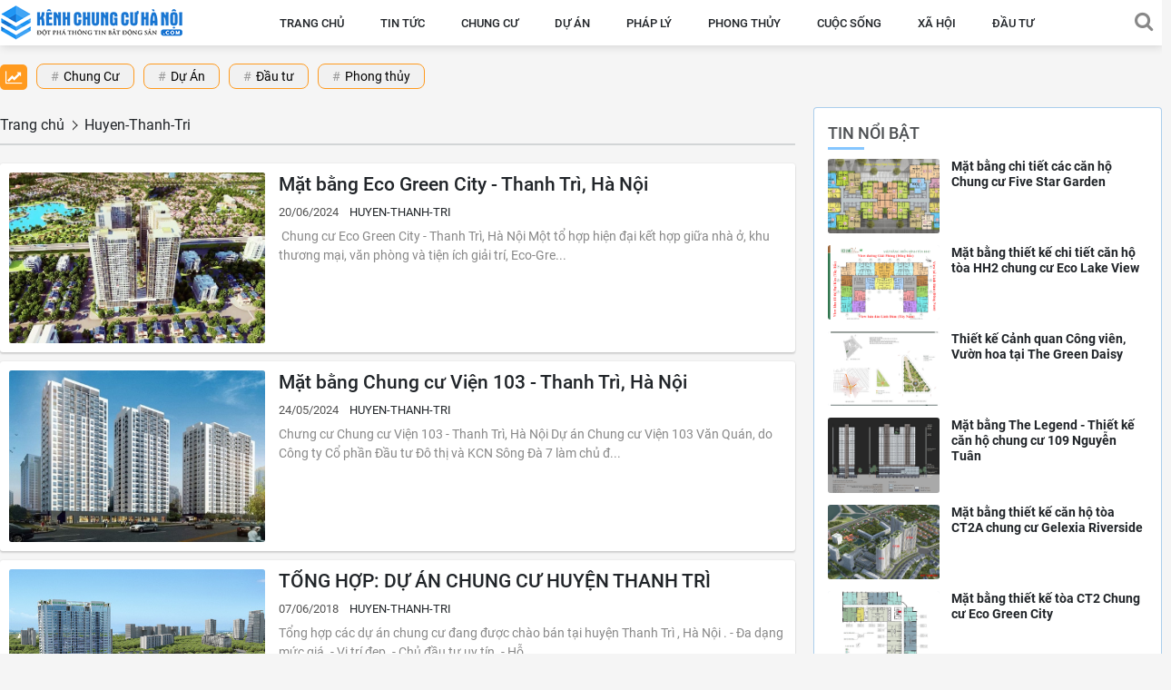

--- FILE ---
content_type: text/html; charset=UTF-8
request_url: https://www.kenhchungcuhanoi.com/search/label/Huyen-Thanh-Tri?max-results=12
body_size: 42936
content:
<!DOCTYPE html>
<html data-page-item='multiple' data-page-type='label' lang='vi'>
<head>
<meta content='width=device-width,initial-scale=1' name='viewport'/>
<meta content='text/html; charset=UTF-8' http-equiv='Content-Type'/>
<meta content='IE=edge' http-equiv='X-UA-Compatible'/>
<meta content='#f7f7f7' name='theme-color'/>
<meta content='#f7f7f7' name='msapplication-navbutton-color'/>
<meta content='#f7f7f7' name='msapplication-TileColor'/>
<meta content='black' name='apple-mobile-web-app-status-bar-style'/>
<meta content='yes' name='mobile-web-app-capable'/>
<meta content='yes' name='apple-mobile-web-app-capable'/>
<meta content='no' name='msapplication-tap-highlight'/>
<meta content='https://blogger.googleusercontent.com/img/b/R29vZ2xl/AVvXsEifF3I8W0GjeDoKgjht7kR77XOCP8tsytsZ-3dtl3QjQcHUXSz2tn7iDvxhcOPjgDirwRRIw4NsMu3_xGPpcXxNvIjiWhaUqozPEHekkNrmKOp45tnRZMqxYK7Wf_adyU9qrtkCM4o5-jQ1YJeuZWtv1NVn9Kdi3ggT5eglZmmRp8JQKd-0YQOC7p9_Pks/s16000/i.png' name='msapplication-square310x310logo'/>
<link href='https://www.kenhchungcuhanoi.com/favicon.ico' rel='icon' type='image/x-icon'/>
<link href='https://blogger.googleusercontent.com/img/b/R29vZ2xl/AVvXsEifF3I8W0GjeDoKgjht7kR77XOCP8tsytsZ-3dtl3QjQcHUXSz2tn7iDvxhcOPjgDirwRRIw4NsMu3_xGPpcXxNvIjiWhaUqozPEHekkNrmKOp45tnRZMqxYK7Wf_adyU9qrtkCM4o5-jQ1YJeuZWtv1NVn9Kdi3ggT5eglZmmRp8JQKd-0YQOC7p9_Pks/s16000/i.png' rel='icon' sizes='192x192'/>
<link href='https://blogger.googleusercontent.com/img/b/R29vZ2xl/AVvXsEifF3I8W0GjeDoKgjht7kR77XOCP8tsytsZ-3dtl3QjQcHUXSz2tn7iDvxhcOPjgDirwRRIw4NsMu3_xGPpcXxNvIjiWhaUqozPEHekkNrmKOp45tnRZMqxYK7Wf_adyU9qrtkCM4o5-jQ1YJeuZWtv1NVn9Kdi3ggT5eglZmmRp8JQKd-0YQOC7p9_Pks/s16000/i.png' rel='apple-touch-icon'/>
<link href='https://1.bp.blogspot.com' rel='preconnect'/>
<link href='https://2.bp.blogspot.com' rel='preconnect'/>
<link href='https://3.bp.blogspot.com' rel='preconnect'/>
<link href='https://4.bp.blogspot.com' rel='preconnect'/>
<link href='https://cdn.jsdelivr.net' rel='preconnect'/>
<link href='https://cdnjs.cloudflare.com' rel='preconnect'/>
<link href='https://www.kenhchungcuhanoi.com/search/label/Huyen-Thanh-Tri?max-results=12' rel='canonical'/>
<link href='https://www.kenhchungcuhanoi.com/search/label/Huyen-Thanh-Tri?max-results=12?m=1' media='only screen and (max-width: 640px)' rel='alternate'/>
<link href='https://www.kenhchungcuhanoi.com/search/label/Huyen-Thanh-Tri?max-results=12?m=1' media='handheld' rel='alternate'/>
<title>Huyen-Thanh-Tri</title>
<meta content='Tiến độ, mặt bằng thiết kế, bảng giá chung cư Hà Nội 24h, Dự án đang khởi công/ đang bàn giao mới nhất' name='description'/>
<!-- ROBOTS -->
<meta content='noarchive,noindex,follow' name='robots'/>
<meta content='noarchive,noindex,follow' name='Googlebot'/>
<!-- OPEN GRAPH -->
<meta content='summary' name='twitter:card'/>
<meta content='' name='twitter:site'/>
<meta content='' name='twitter:creator'/>
<meta content='summary_large_image' name='twitter:card'/>
<meta content='' property='fb:app_id'/>
<meta content='' property='og:site_name'/>
<meta content='website' property='og:type'/>
<meta content='https://blogger.googleusercontent.com/img/b/R29vZ2xl/AVvXsEjZxXUc2Zd3bvvJzpWhE1HgwmBiElE0qGqwj_lLoCk9Sal6IiBP_zb1A3xUDHg08gM2RohyagyCaTOh5GH5iIu-A6EHsHFoK1VGm0kUAcyeIuTNSB-9gG8kJLWeIyIA_lhhsQvobD8I4gv2YDdc3bslbrYEsWsiAJKH_W840mv6rU72M9i9xieVHpHNN27q/w1200-h630-p-k-no-nu/phoi-canh-du-an-eco-green.jpg' property='og:image'/>
<meta content='https://blogger.googleusercontent.com/img/b/R29vZ2xl/AVvXsEgXuiL7WOzLJW_FjZ5_k6jtVSDUBB2aFqywaQhzIVPRZhSXrq1epw7lE98raBvnG3iCVMh0Pr5SPgSmdiDVaxjBryY9D0DkAn-HiRG3j-T5AMqZf-xE4kD53szb4vyUnVHRN8Pn9_cvhh3o8K0YoqeSYUG5bcjDlpBFempcu28CeApp-Vz7YOsL9MFaAm_W/w1200-h630-p-k-no-nu/Khu-do-thi-Van-Quan%20(1).jpg' property='og:image'/>
<meta content='https://blogger.googleusercontent.com/img/b/R29vZ2xl/AVvXsEhUPCOtbhafkOJ9ArNwgxiGT_N640OQfKNuk59DrU7k2NKc4DYzddXHcDnM_lyQ_h6MUc5vNqORsY3pTajePPLOndXdhPodxtzoTJoZb3ImB8lb7gkY735SPbbpSiva7PVzQE3jEc7U9ihc/w1200-h630-p-k-no-nu/chung-cu-eco-dream.jpg' property='og:image'/>
<meta content='https://blogger.googleusercontent.com/img/b/R29vZ2xl/AVvXsEgXj5O1sDm6tv-gJefYIq6OYN_tyz0KcPUB5NNVGmtTPfS8T7ZeEggGE4G0HsJC9K0vIOgnJ0sV1-yaJXe-YGiomCPnbf0Mx2A-kahbfEn6gvvBZeccd_cf6eDOzeDXWM3G-B8bmOT7m7Sp/w1200-h630-p-k-no-nu/chung-cu-tabudec-plaza.jpg' property='og:image'/>
<meta content='1200' property='og:image:width'/>
<meta content='630' property='og:image:height'/>
<meta content='https://www.kenhchungcuhanoi.com/search/label/Huyen-Thanh-Tri?max-results=12' property='og:url'/>
<meta content='Dự án chung cư Hà Nội - Mặt Bằng, Giá bán, Tiến độ mới nhất' property='og:title'/>
<meta content='Tiến độ, mặt bằng thiết kế, bảng giá chung cư Hà Nội 24h, Dự án đang khởi công/ đang bàn giao mới nhất' property='og:description'/>
<link as='font' crossorigin='' href='//fonts.gstatic.com/s/roboto/v20/KFOmCnqEu92Fr1Mu7WxKOzY.woff2' rel='preload' type='font/woff2'/>
<link as='font' crossorigin='' href='//fonts.gstatic.com/s/roboto/v20/KFOmCnqEu92Fr1Mu7GxKOzY.woff2' rel='preload' type='font/woff2'/>
<link as='font' crossorigin='' href='//fonts.gstatic.com/s/roboto/v20/KFOmCnqEu92Fr1Mu4mxK.woff2' rel='preload' type='font/woff2'/>
<link as='font' crossorigin='' href='//fonts.gstatic.com/s/roboto/v20/KFOlCnqEu92Fr1MmEU9fBBc4.woff2' rel='preload' type='font/woff2'/>
<link as='font' crossorigin='' href='//fonts.gstatic.com/s/roboto/v20/KFOlCnqEu92Fr1MmEU9fChc4EsA.woff2' rel='preload' type='font/woff2'/>
<link as='font' crossorigin='' href='//fonts.gstatic.com/s/roboto/v20/KFOlCnqEu92Fr1MmWUlfCxc4EsA.woff2' rel='preload' type='font/woff2'/>
<link as='font' crossorigin='' href='//fonts.gstatic.com/s/roboto/v20/KFOlCnqEu92Fr1MmWUlfChc4EsA.woff2' rel='preload' type='font/woff2'/>
<link as='font' crossorigin='' href='//fonts.gstatic.com/s/roboto/v20/KFOlCnqEu92Fr1MmEU9fCxc4EsA.woff2' rel='preload' type='font/woff2'/>
<link as='font' crossorigin='' href='//fonts.gstatic.com/s/roboto/v20/KFOlCnqEu92Fr1MmWUlfBBc4.woff2' rel='preload' type='font/woff2'/>
<!--[if lt IE 9]><script src="/w/resources/lib/html5shiv/html5shiv.js"></script><![endif]-->
<style>/* <![CDATA[ */
@font-face{font-family:'Roboto';font-style:normal;font-weight:400;font-display:swap;src:local('Roboto'),local('Roboto-Regular'),url(https://fonts.gstatic.com/s/roboto/v20/KFOmCnqEu92Fr1Mu72xKOzY.woff2) format('woff2');unicode-range:U+0460-052F,U+1C80-1C88,U+20B4,U+2DE0-2DFF,U+A640-A69F,U+FE2E-FE2F}
@font-face{font-family:'Roboto';font-style:normal;font-weight:400;font-display:swap;src:local('Roboto'),local('Roboto-Regular'),url(https://fonts.gstatic.com/s/roboto/v20/KFOmCnqEu92Fr1Mu5mxKOzY.woff2) format('woff2');unicode-range:U+0400-045F,U+0490-0491,U+04B0-04B1,U+2116}
@font-face{font-family:'Roboto';font-style:normal;font-weight:400;font-display:swap;src:local('Roboto'),local('Roboto-Regular'),url(https://fonts.gstatic.com/s/roboto/v20/KFOmCnqEu92Fr1Mu7mxKOzY.woff2) format('woff2');unicode-range:U+1F00-1FFF}
@font-face{font-family:'Roboto';font-style:normal;font-weight:400;font-display:swap;src:local('Roboto'),local('Roboto-Regular'),url(https://fonts.gstatic.com/s/roboto/v20/KFOmCnqEu92Fr1Mu4WxKOzY.woff2) format('woff2');unicode-range:U+0370-03FF}
@font-face{font-family:'Roboto';font-style:normal;font-weight:400;font-display:swap;src:local('Roboto'),local('Roboto-Regular'),url(https://fonts.gstatic.com/s/roboto/v20/KFOmCnqEu92Fr1Mu7WxKOzY.woff2) format('woff2');unicode-range:U+0102-0103,U+0110-0111,U+1EA0-1EF9,U+20AB}
@font-face{font-family:'Roboto';font-style:normal;font-weight:400;font-display:swap;src:local('Roboto'),local('Roboto-Regular'),url(https://fonts.gstatic.com/s/roboto/v20/KFOmCnqEu92Fr1Mu7GxKOzY.woff2) format('woff2');unicode-range:U+0100-024F,U+0259,U+1E00-1EFF,U+2020,U+20A0-20AB,U+20AD-20CF,U+2113,U+2C60-2C7F,U+A720-A7FF}
@font-face{font-family:'Roboto';font-style:normal;font-weight:400;font-display:swap;src:local('Roboto'),local('Roboto-Regular'),url(https://fonts.gstatic.com/s/roboto/v20/KFOmCnqEu92Fr1Mu4mxK.woff2) format('woff2');unicode-range:U+0000-00FF,U+0131,U+0152-0153,U+02BB-02BC,U+02C6,U+02DA,U+02DC,U+2000-206F,U+2074,U+20AC,U+2122,U+2191,U+2193,U+2212,U+2215,U+FEFF,U+FFFD}
@font-face{font-family:'Roboto';font-style:normal;font-weight:500;font-display:swap;src:local('Roboto Medium'),local('Roboto-Medium'),url(https://fonts.gstatic.com/s/roboto/v20/KFOlCnqEu92Fr1MmEU9fCRc4EsA.woff2) format('woff2');unicode-range:U+0460-052F,U+1C80-1C88,U+20B4,U+2DE0-2DFF,U+A640-A69F,U+FE2E-FE2F}
@font-face{font-family:'Roboto';font-style:normal;font-weight:500;font-display:swap;src:local('Roboto Medium'),local('Roboto-Medium'),url(https://fonts.gstatic.com/s/roboto/v20/KFOlCnqEu92Fr1MmEU9fABc4EsA.woff2) format('woff2');unicode-range:U+0400-045F,U+0490-0491,U+04B0-04B1,U+2116}
@font-face{font-family:'Roboto';font-style:normal;font-weight:500;font-display:swap;src:local('Roboto Medium'),local('Roboto-Medium'),url(https://fonts.gstatic.com/s/roboto/v20/KFOlCnqEu92Fr1MmEU9fCBc4EsA.woff2) format('woff2');unicode-range:U+1F00-1FFF}
@font-face{font-family:'Roboto';font-style:normal;font-weight:500;font-display:swap;src:local('Roboto Medium'),local('Roboto-Medium'),url(https://fonts.gstatic.com/s/roboto/v20/KFOlCnqEu92Fr1MmEU9fBxc4EsA.woff2) format('woff2');unicode-range:U+0370-03FF}
@font-face{font-family:'Roboto';font-style:normal;font-weight:500;font-display:swap;src:local('Roboto Medium'),local('Roboto-Medium'),url(https://fonts.gstatic.com/s/roboto/v20/KFOlCnqEu92Fr1MmEU9fCxc4EsA.woff2) format('woff2');unicode-range:U+0102-0103,U+0110-0111,U+1EA0-1EF9,U+20AB}
@font-face{font-family:'Roboto';font-style:normal;font-weight:500;font-display:swap;src:local('Roboto Medium'),local('Roboto-Medium'),url(https://fonts.gstatic.com/s/roboto/v20/KFOlCnqEu92Fr1MmEU9fChc4EsA.woff2) format('woff2');unicode-range:U+0100-024F,U+0259,U+1E00-1EFF,U+2020,U+20A0-20AB,U+20AD-20CF,U+2113,U+2C60-2C7F,U+A720-A7FF}
@font-face{font-family:'Roboto';font-style:normal;font-weight:500;font-display:swap;src:local('Roboto Medium'),local('Roboto-Medium'),url(https://fonts.gstatic.com/s/roboto/v20/KFOlCnqEu92Fr1MmEU9fBBc4.woff2) format('woff2');unicode-range:U+0000-00FF,U+0131,U+0152-0153,U+02BB-02BC,U+02C6,U+02DA,U+02DC,U+2000-206F,U+2074,U+20AC,U+2122,U+2191,U+2193,U+2212,U+2215,U+FEFF,U+FFFD}
@font-face{font-family:'Roboto';font-style:normal;font-weight:700;font-display:swap;src:local('Roboto Bold'),local('Roboto-Bold'),url(https://fonts.gstatic.com/s/roboto/v20/KFOlCnqEu92Fr1MmWUlfCRc4EsA.woff2) format('woff2');unicode-range:U+0460-052F,U+1C80-1C88,U+20B4,U+2DE0-2DFF,U+A640-A69F,U+FE2E-FE2F}
@font-face{font-family:'Roboto';font-style:normal;font-weight:700;font-display:swap;src:local('Roboto Bold'),local('Roboto-Bold'),url(https://fonts.gstatic.com/s/roboto/v20/KFOlCnqEu92Fr1MmWUlfABc4EsA.woff2) format('woff2');unicode-range:U+0400-045F,U+0490-0491,U+04B0-04B1,U+2116}
@font-face{font-family:'Roboto';font-style:normal;font-weight:700;font-display:swap;src:local('Roboto Bold'),local('Roboto-Bold'),url(https://fonts.gstatic.com/s/roboto/v20/KFOlCnqEu92Fr1MmWUlfCBc4EsA.woff2) format('woff2');unicode-range:U+1F00-1FFF}
@font-face{font-family:'Roboto';font-style:normal;font-weight:700;font-display:swap;src:local('Roboto Bold'),local('Roboto-Bold'),url(https://fonts.gstatic.com/s/roboto/v20/KFOlCnqEu92Fr1MmWUlfBxc4EsA.woff2) format('woff2');unicode-range:U+0370-03FF}
@font-face{font-family:'Roboto';font-style:normal;font-weight:700;font-display:swap;src:local('Roboto Bold'),local('Roboto-Bold'),url(https://fonts.gstatic.com/s/roboto/v20/KFOlCnqEu92Fr1MmWUlfCxc4EsA.woff2) format('woff2');unicode-range:U+0102-0103,U+0110-0111,U+1EA0-1EF9,U+20AB}
@font-face{font-family:'Roboto';font-style:normal;font-weight:700;font-display:swap;src:local('Roboto Bold'),local('Roboto-Bold'),url(https://fonts.gstatic.com/s/roboto/v20/KFOlCnqEu92Fr1MmWUlfChc4EsA.woff2) format('woff2');unicode-range:U+0100-024F,U+0259,U+1E00-1EFF,U+2020,U+20A0-20AB,U+20AD-20CF,U+2113,U+2C60-2C7F,U+A720-A7FF}
@font-face{font-family:'Roboto';font-style:normal;font-weight:700;font-display:swap;src:local('Roboto Bold'),local('Roboto-Bold'),url(https://fonts.gstatic.com/s/roboto/v20/KFOlCnqEu92Fr1MmWUlfBBc4.woff2) format('woff2');unicode-range:U+0000-00FF,U+0131,U+0152-0153,U+02BB-02BC,U+02C6,U+02DA,U+02DC,U+2000-206F,U+2074,U+20AC,U+2122,U+2191,U+2193,U+2212,U+2215,U+FEFF,U+FFFD}
  /* ]]> */</style>
<style>/* <![CDATA[ */
.has-svg-icon:before{background-size:100%;content:"";display:inline-block;vertical-align:middle}
.has-svg-icon.copy:before{background-image:url("data:image/svg+xml,%3Csvg xmlns='http://www.w3.org/2000/svg' height='28px' viewBox='0 0 24 24' width='28px'%3E%3Cpath fill= 'hsl(0,0%25,53.3%25)' d='M3.9,12C3.9,10.29 5.29,8.9 7,8.9H11V7H7A5,5 0 0,0 2,12A5,5 0 0,0 7,17H11V15.1H7C5.29,15.1 3.9,13.71 3.9,12M8,13H16V11H8V13M17,7H13V8.9H17C18.71,8.9 20.1,10.29 20.1,12C20.1,13.71 18.71,15.1 17,15.1H13V17H17A5,5 0 0,0 22,12A5,5 0 0,0 17,7Z'%3E%3C/path%3E%3C/svg%3E");width:28px;height:28px}
.has-svg-icon.fb:before{background-image:url("data:image/svg+xml,%3Csvg xmlns='http://www.w3.org/2000/svg' height='28px' viewBox='0 0 24 24' width='28px'%3E%3Cpath fill='%233b5998' d='M5,3H19A2,2 0 0,1 21,5V19A2,2 0 0,1 19,21H5A2,2 0 0,1 3,19V5A2,2 0 0,1 5,3M18,5H15.5A3.5,3.5 0 0,0 12,8.5V11H10V14H12V21H15V14H18V11H15V9A1,1 0 0,1 16,8H18V5Z'%3E%3C/path%3E%3C/svg%3E");width:28px;height:28px}
.has-svg-icon.tw:before{background-image:url("data:image/svg+xml,%3Csvg xmlns='http://www.w3.org/2000/svg' height='28px' viewBox='0 0 24 24' width='28px'%3E%3Cpath fill='%231da1f2' d='M5,3H19A2,2 0 0,1 21,5V19A2,2 0 0,1 19,21H5A2,2 0 0,1 3,19V5A2,2 0 0,1 5,3M17.71,9.33C18.19,8.93 18.75,8.45 19,7.92C18.59,8.13 18.1,8.26 17.56,8.33C18.06,7.97 18.47,7.5 18.68,6.86C18.16,7.14 17.63,7.38 16.97,7.5C15.42,5.63 11.71,7.15 12.37,9.95C9.76,9.79 8.17,8.61 6.85,7.16C6.1,8.38 6.75,10.23 7.64,10.74C7.18,10.71 6.83,10.57 6.5,10.41C6.54,11.95 7.39,12.69 8.58,13.09C8.22,13.16 7.82,13.18 7.44,13.12C7.81,14.19 8.58,14.86 9.9,15C9,15.76 7.34,16.29 6,16.08C7.15,16.81 8.46,17.39 10.28,17.31C14.69,17.11 17.64,13.95 17.71,9.33Z'%3E%3C/path%3E%3C/svg%3E");width:28px;height:28px}
.has-svg-icon.pi:before{background-image:url("data:image/svg+xml,%3Csvg xmlns='http://www.w3.org/2000/svg' height='28px' viewBox='0 0 24 24' width='28px'%3E%3Cpath fill='%23e60023' d='M5,3H19A2,2 0 0,1 21,5V19A2,2 0 0,1 19,21H9.29C9.69,20.33 10.19,19.38 10.39,18.64L11.05,16.34C11.36,16.95 12.28,17.45 13.22,17.45C16.17,17.45 18.22,14.78 18.22,11.45C18.22,8.28 15.64,5.89 12.3,5.89C8.14,5.89 5.97,8.67 5.97,11.72C5.97,13.14 6.69,14.89 7.91,15.45C8.08,15.56 8.19,15.5 8.19,15.34L8.47,14.28C8.5,14.14 8.5,14.06 8.41,14C7.97,13.45 7.69,12.61 7.69,11.78C7.69,9.64 9.3,7.61 12.03,7.61C14.42,7.61 16.08,9.19 16.08,11.5C16.08,14.11 14.75,15.95 13.03,15.95C12.05,15.95 11.39,15.11 11.55,14.17C11.83,13.03 12.39,11.83 12.39,11C12.39,10.22 12,9.61 11.16,9.61C10.22,9.61 9.39,10.61 9.39,11.95C9.39,12.83 9.66,13.39 9.66,13.39L8.55,18.17C8.39,19 8.47,20.25 8.55,21H5A2,2 0 0,1 3,19V5A2,2 0 0,1 5,3Z'%3E%3C/path%3E%3C/svg%3E");width:28px;height:28px}
.has-svg-icon.li:before{background-image:url("data:image/svg+xml,%3Csvg height='28px' viewBox='0 0 24 24' width='28px' xmlns='http://www.w3.org/2000/svg'%3E%3Cpath fill='%230077B5' d='M 20 2 L 4 2 C 2.898438 2 2 2.898438 2 4 L 2 20 C 2 21.101563 2.898438 22 4 22 L 20 22 C 21.101563 22 22 21.101563 22 20 L 22 4 C 22 2.898438 21.101563 2 20 2 Z M 8.101563 18 L 5 18 L 5 9.398438 L 8.101563 9.398438 Z M 6.5 8.398438 C 5.601563 8.398438 5 7.800781 5 7 C 5 6.199219 5.601563 5.601563 6.601563 5.601563 C 7.5 5.601563 8.101563 6.199219 8.101563 7 C 8.101563 7.800781 7.5 8.398438 6.5 8.398438 Z M 19 18 L 15.898438 18 L 15.898438 13.300781 C 15.898438 12 15.101563 11.699219 14.800781 11.699219 C 14.5 11.699219 13.5 11.898438 13.5 13.300781 C 13.5 13.5 13.5 18 13.5 18 L 10.398438 18 L 10.398438 9.398438 L 13.5 9.398438 L 13.5 10.601563 C 13.898438 9.898438 14.699219 9.398438 16.199219 9.398438 C 17.699219 9.398438 18.898438 10.601563 18.898438 13.300781 L 18.898438 18 Z '%3E%3C/path%3E%3C/svg%3E");width:26px;height:26px}
.has-svg-icon.em:before{background-image: url("data:image/svg+xml,%3Csvg xmlns='http://www.w3.org/2000/svg' height='28px' viewBox='0 0 24 24' width='28px'%3E%3Cpath fill='%23fb8f3d' d='M22 6C22 4.9 21.1 4 20 4H4C2.9 4 2 4.9 2 6V18C2 19.1 2.9 20 4 20H20C21.1 20 22 19.1 22 18V6M20 6L12 11L4 6H20M20 18H4V8L12 13L20 8V18Z'%3E%3C/path%3E%3C/svg%3E");width:28px;height:28px}
.close-icon:before{background-image:url("data:image/svg+xml,%3Csvg xmlns='http://www.w3.org/2000/svg' height='24px' viewBox='0 0 24 24' width='24px'%3E%3Cpath fill='hsl(0,0%25,53.3%25)' d='M19,6.41L17.59,5L12,10.59L6.41,5L5,6.41L10.59,12L5,17.59L6.41,19L12,13.41L17.59,19L19,17.59L13.41,12L19,6.41Z'%3E%3C/path%3E%3C/svg%3E")}
.angle-right-icon:before{background-image:url("data:image/svg+xml,%3Csvg xmlns='http://www.w3.org/2000/svg' height='21' viewBox='0 0 608 1280' width='21'%3E%3Cg transform='translate(608 0) scale(-1 1)'%3E%3Cpath fill='%23212529' d='M595 288q0 13-10 23L192 704l393 393q10 10 10 23t-10 23l-50 50q-10 10-23 10t-23-10L23 727q-10-10-10-23t10-23l466-466q10-10 23-10t23 10l50 50q10 10 10 23z'%3E%3C/path%3E%3C/g%3E%3C/svg%3E");width:21px;height:21px;vertical-align:unset}
.web-search .search-icon:before{background-image:url("data:image/svg+xml,%3Csvg xmlns='http://www.w3.org/2000/svg' clip-rule='evenodd' fill-rule='evenodd' height='18' viewBox='0 0 24 24' width='18'%3E%3Cpath fill='hsl(0,0%25,53.3%25)' d='M15.853 16.56c-1.683 1.517-3.911 2.44-6.353 2.44-5.243 0-9.5-4.257-9.5-9.5s4.257-9.5 9.5-9.5 9.5 4.257 9.5 9.5c0 2.442-.923 4.67-2.44 6.353l7.44 7.44-.707.707-7.44-7.44zm-6.353-15.56c4.691 0 8.5 3.809 8.5 8.5s-3.809 8.5-8.5 8.5-8.5-3.809-8.5-8.5 3.809-8.5 8.5-8.5z'%3E%3C/path%3E%3C/svg%3E");width:18px;height:18px}

.page-icon:before{background-image:url("data:image/svg+xml,%3Csvg xmlns='http://www.w3.org/2000/svg' height='20' viewBox='0 0 24 24' width='20'%3E%3Cpath fill='hsl(0,0%25,53.3%25)' d='M12 9c-1.66 0-3 1.34-3 3s1.34 3 3 3 3-1.34 3-3-1.34-3-3-3M3 9c1.66 0 3 1.34 3 3s-1.34 3-3 3-3-1.34-3-3 1.34-3 3-3zm18 0c1.66 0 3 1.34 3 3s-1.34 3-3 3-3-1.34-3-3 1.34-3 3-3z'%3E%3C/path%3E%3C/svg%3E");width:20px;height:20px}
.address-icon:before{background-image:url("data:image/svg+xml,%3Csvg xmlns='http://www.w3.org/2000/svg' width='24' height='24px' viewBox='0 0 24 24'%3E%3Cpath fill='%23888' d='M12,11.5A2.5,2.5 0 0,1 9.5,9A2.5,2.5 0 0,1 12,6.5A2.5,2.5 0 0,1 14.5,9A2.5,2.5 0 0,1 12,11.5M12,2A7,7 0 0,0 5,9C5,14.25 12,22 12,22C12,22 19,14.25 19,9A7,7 0 0,0 12,2Z' /%3E%3C/svg%3E")}
.hotline-icon:before,.address-icon:before{margin-right:3px}
  /* ]]> */</style>
<script type='text/javascript'>//<![CDATA[
    function loadCSS(e, t, s) {
        "use strict";
        var n = window.document.createElement("link"),
            o = t || window.document.getElementsByTagName("script")[0];
        n.rel = "stylesheet", n.href = e, n.media = "only x", o.parentNode.insertBefore(n, o), setTimeout(function() {
            n.media = s || "all"
        })
    }
    loadCSS("//maxcdn.bootstrapcdn.com/font-awesome/4.7.0/css/font-awesome.min.css");
//]]></script>
<style>/* <![CDATA[ */
:root{--info:#007f74;--black:#212529;--blue:rgb(26, 115, 232);--cyan:#17a2b8;--dark:#343a40;--gray50:rgb(154, 160, 166);--gray60:#999;--gray90:#e5e5e5;--gray-dark:#343a40;--green:#28a745;--indigo:#6610f2;--purple:#6f42c1;--pink:#034694;--red:#dc3545;--orange:#fd7e14;--yellow:#ffc107;--tomato:#ff6347;--primary:#007bff;--secondary:#DB562B;--success:#0f9d58;--danger:#dc3545;--hover:#007bc7;--pink:#034694;--warning:#ffc107;--white:#fff;--solid-1x:1px solid var(--info);--solid-2x:2px solid var(--info)}
article,aside,details,figcaption,figure,footer,header,hgroup,menu,nav,section{display:block}
a,abbr,acronym,address,applet,big,blockquote,body,caption,cite,code,dd,del,dfn,div,dl,dt,em,fieldset,figure,font,form,h1,h2,h3,h4,h5,h6,html,iframe,img,ins,kbd,label,legend,li,object,ol,ul,p,pre,q,s,samp,small,span,strike,strong,sub,sup,table,tbody,td,tfoot,th,thead{margin:0;padding:0;}
ol,ul{list-style:none}a,a:hover{text-decoration:none}a:focus{outline:none!important}.overflow{overflow:hidden}
[data-view-type=mobile] a:hover{cursor:default;outline:none}
[data-view-type=desktop] .has-hover:hover{cursor:pointer}h1,h2,h3,h4,h5,h6{cursor:default}
.success-color{color:#0f9d58;color:var(--success)}.tomato-color{color:#ff6347;color:var(--tomato)}
table{width:100%;border-collapse:collapse;border-spacing:0;font-size:1rem;line-height:normal}
.table-overflow{width:100%;overflow-x:auto}
span.post-label, span.post-author { display: none; }
.table-overflow thead th{line-height:30px;text-transform:uppercase;font-size:.9rem;font-weight:500}
.table-overflow th,.table-overflow td{padding:10px 8px}
.table-overflow tbody tr,.table-overflow tfoot tr{border-top:1px solid #e5e5e5}
.table-overflow tbody a:not(.theme-button){color:#212529!important;color:var(--black)!important}
.video-container{position:relative;padding-bottom:56.25%}.video-container iframe{position:absolute;top:0;left:0;width:100%;height:100%}
caption,td,th{text-align:left;font-weight:400}
.slideshow-items.loading{min-height:415px}
.slick-prev,.slick-next{z-index:1;transition:color .1s ease-in-out}
.has-slider .slick-prev,.has-slider .slick-next{width:36px!important;height:36px!important}
.slideshow-items .slick-prev,.slideshow-items .slick-next{width:40px!important;height:40px!important}
.slideshow-items .slick-prev,.slideshow-items .slick-next{background:rgba(0,0,0,.75)!important;color:#fff!important}
.slick-prev{border-radius: 0 4px 4px 0}.slick-next{border-radius:4px 0 0 4px}
.has-slider .slick-prev{left:-27px!important}.has-slider .slick-next{right:-27px}
.slideshow-items .slick-prev{left:0!important}.slideshow-items .slick-next{right:0!important}
.slick-prev:not(:hover),.slick-next:not(:hover){opacity:.7}
.has-slider .slick-prev:hover,.has-slider .slick-next:hover{transition:opacity .2s ease-in-out;opacity:1}
.slick-prev:before,.slick-next:before{background-size:100%;display:inline-block;vertical-align:middle;content:""!important}
.has-slider .slick-prev:before,.has-slider .slick-next:before{width:12px;height:20px}
.slideshow-items .slick-prev:before,.slideshow-items .slick-next:before{width:14px;height:24px}
.has-slider .slick-prev:before{background-image:url("data:image/svg+xml,%3Csvg width='14' height='24' viewBox='0 0 14 24' xmlns='http://www.w3.org/2000/svg'%3E%3Cpolyline fill='none' stroke='%23000' stroke-width='1.4' points='12.775,1 1.225,12 12.775,23 '%3E%3C/polyline%3E%3C/svg%3E")}
.has-slider .slick-next:before{background-image:url("data:image/svg+xml,%3Csvg width='14' height='24' viewBox='0 0 14 24' xmlns='http://www.w3.org/2000/svg'%3E%3Cpolyline fill='none' stroke='%23000' stroke-width='1.4' points='1.225,23 12.775,12 1.225,1 '%3E%3C/polyline%3E%3C/svg%3E")}
.slideshow-items .slick-prev:before{background-image:url("data:image/svg+xml,%3Csvg width='14' height='24' viewBox='0 0 14 24' xmlns='http://www.w3.org/2000/svg' %3E%3Cpolyline fill='none' stroke='%23fff' stroke-width='1.4' points='12.775,1 1.225,12 12.775,23 '%3E%3C/polyline%3E%3C/svg%3E")}
.slideshow-items .slick-next:before{background-image:url("data:image/svg+xml,%3Csvg width='14' height='24' viewBox='0 0 14 24' xmlns='http://www.w3.org/2000/svg'%3E%3Cpolyline fill='none' stroke='%23fff' stroke-width='1.4' points='1.225,23 12.775,12 1.225,1 '%3E%3C/polyline%3E%3C/svg%3E")}
.slideshow-items.slick-dotted{margin-bottom:0!important}
.slideshow-items .slick-dots{bottom:3%!important;right:3%;width:auto!important}
.slideshow-items .slick-dots li button:before{font-size:12px!important}
.slideshow-items .slick-dots li.slick-active button:before{color:#ffc222!important;color:var(--info)!important}
@media (max-width:480px){
#sectionhome .has-slider .slick-slider .slick-dots li button{height:2px;background:#777;width:100%;padding:0;margin:0}
#sectionhome .has-slider .slick-slider .slick-dots li button:before{display:none}
#sectionhome .has-slider .slick-slider .slick-dots li.slick-active button{background:#fff}
#sectionhome .has-slider.slider-pro .slick-slider article{position:relative}
#sectionhome .has-slider.slider-pro .slick-slider .card-content{position:absolute;bottom:10px;z-index:2;padding:10px;color:#fff}
#sectionhome .has-slider.slider-pro .slick-slider .card-content .meta{display:none}
#sectionhome .has-slider.slider-pro .slick-slider .slick-dots{bottom:0;display:flex;padding:10px}
#sectionhome .has-slider.slider-pro .slick-slider .slick-dots li{height:unset;width:unset;display:inline-flex;flex:1;margin:0 5px;padding:0}
}
.article-list.listing-layout .widget-content.w-100 { padding: 15px 10px; border: 1px solid rgba(10,112,200,.34); border-radius: 5px; background: #ffffff50; }
.slider-category{margin:0 -7.5px;white-space:nowrap}.slider-category li{float:left;width:100%;padding:0 7.5px}
.slider-category li>a{background:#fff;background:var(--white);min-width:91px;width:100%;height:96.5px;padding:10px;flex-flow:column;border-radius:4px;border:1px solid #ffc222;border:var(--solid-1x);color:#2d2d2d;color:var(--black);text-decoration:none!important}
.slider-category li>a>div+div{white-space:nowrap;text-overflow:ellipsis;overflow:hidden;font-size:65%;text-align:center}
.overflow-x{overflow-y:hidden;overflow-x:auto}.overflow-y{overflow-y:auto;overflow-x:hidden}
a img{border:none}img.lazyload{width:100%}a.no-img{border:1px solid #dee2e6}.line-height-0{line-height:0}
a.no-img:after{-o-object-fit:cover;object-fit:cover;content:'Không có ảnh'!important;display:flex;justify-content:center;align-items:center;text-transform:uppercase;font-size:11px;color:#212529}iframe{width:100%;border:0}ins{text-decoration:none}.sale-off{opacity:.5}.bolder{font-weight:bolder}.uppercase{text-transform:uppercase}.success{color:#0f9d58;color:var(--success)}
.col-md-7,.col-md-5,.col-md-6{float:left}.w-25{float:left;width:25%}.w-50{float:left;width:50%}.w-75{float:left;width:75%}.w-100{float:left;width:100%}.pl-5{padding-left:5px}.pl-10{padding-left:10px}.pr-5{padding-right:5px}.pr-10{padding-right:10px}.pb-10{padding-bottom:10px}.pt-15{padding-top:15px}.pt-20{margin-top:20px}.pd-15{padding:15px}.pd-20{padding:20px}.pd-30{padding:30px}.pb-20{padding-bottom:20px}.mb-0{margin-bottom:0!important}.mb-10{margin-bottom:10px}.mb-15{margin-bottom:15px!important}.mt-20{margin-top:20px}.mb-20{margin-bottom:20px}.mr-15{margin-right:15px}.mr-10{margin-right:10px}.flex-align{display:-webkit-flex;display:-ms-flexbox;display:flex;-webkit-align-items:center;-ms-flex-align:center;align-items:center}.flex-center{display:-webkit-flex;display:-ms-flexbox;display:flex;-webkit-align-items:center;-ms-flex-align:center;align-items:center;justify-content:center}.flex-right{margin-left:auto}.flex-left{margin-right:auto}.text-center{text-align:center}.text-right{text-align:right}.relative{position:relative}
.overflow-hidden{overflow:hidden}.is-divider{display:block;background:rgba(0,0,0,0.1);width:100%;max-width:50px}.is-divider.smaller{height:2px;margin:.7em 0 .5em}
body,input,button,select,textarea,pre{font-family:Roboto,Arial,sans-serif;font-size:1rem;-webkit-tap-highlight-color:rgba(0,0,0,0)}
*{box-sizing:border-box;-moz-box-sizing:border-box;-ms-box-sizing:border-box;text-rendering:geometricPrecision}
body{min-height:100vh;overflow:hidden;color:#2d2d2d;color:var(--black)}body:not(.overflow){overflow-y:auto}
[data-page-item=multiple] body{background:#f5f5f5}[data-page-item=single] body{background:#f5f5f5}
.flex{display:-ms-flexbox;display:-webkit-flex;display:flex;}.align-center{-webkit-align-items:center;align-items:center}.flex-flow{-ms-flex-flow:row wrap;flex-flow:row wrap}
.overlay{background:rgba(0,0,0,0.502);position:fixed;top:0;bottom:0;left:0;right:0;z-index:8;transition:opacity .05s cubic-bezier(0.4,0.0,0.2,1);opacity:1}
.hide,.hidden,span.blog-admin,.img-first-child,.button.loading svg,.preload .blog-posts,.footer .widget.script,[data-allow-comments="false"] a.comment-reply{display:none}
.size-24:before{width:24px;height:24px}.size-18:before{width:18px;height:18px}
.share-menu .has-svg-icon:before{margin-right:25px}.share-menu{margin:0;padding:0;list-style:none}
.share-menu>li{line-height:40px;font-size:1rem}.share-menu a{display:-ms-flexbox;display:-webkit-flex;display:flex;-webkit-align-items:center;align-items:center}.share-menu a{color:#2d2d2d}
.main-container,.container{max-width:1280px;margin:0 auto}.container{padding:0 15px}
.section-wrapper:after,.main-container:after,.container:after{content:"";display:table;clear:both}
header.header{background:#FFF;position:fixed;top:0;width:100%;z-index:999;-webkit-box-shadow: 1px 1px 10px rgba(0,0,0,.15); box-shadow: 1px 1px 10px rgba(0,0,0,.15);}
.web-search{position:fixed;top:50px;background:rgba(20,73,145,.98);z-index:998;width:100%}
.has-fixed{position:fixed;top:0;left:0;right:0;z-index:20;box-shadow:1px 1px 10px rgba(0,0,0,0.15);animation:stuckMoveDown .6s}
.header-top,.header-middle{width:100%;height:100%;position:relative}
.header-top{background:#f5f8fa;min-height:30px}.header-top>.top-nav{width:100%}
@media(min-width:861px){.has-fixed>.header-top,.has-fixed>.header-middle{display:none}}
@keyframes stuckMoveDown{0%{transform:translateY(-100%)}100%{transform:translateY(0)}}
.nav>li>a{display:inline-block;position:relative;color:#212529;transition:all .2s}.nav-small>li>a{font-size:.8rem}
.nav>li:not(:first-child):not(:last-child)>a{padding:0 7px}
.nav>li:first-child>a{padding-right:7px}.nav>li:last-child>a{padding-left:7px}
.top-nav .nav>li>a{line-height:30px}
.nav-divided>li:not(:last-child)>a:after{content:"";position:absolute;top:50%;border-left:1px solid rgba(0,0,0,0.1);height:15px;margin-top:-7px;right:0}
.header-widget img{height:40px;vertical-align:middle}
.header-widget:focus a.has-img,.header .header-widget:active a.has-img{outline:none}
.web-search{-webkit-box-flex:1;-ms-flex:1;flex:1;height:100%;-webkit-box-pack:start;-ms-flex-pack:start;justify-content:flex-start}
.web-search>div{line-height:30px;position:relative;width:100%;max-width:800px}
.web-search form{background:transparent;position:relative;-webkit-border-radius:21px;border-radius:4px; border: 1px solid #e6ecf0}
.web-search input[type=search]{background:#fcfcfc;line-height:30px;font-size:15px;padding-left:15px;width:100%;color:#2d2d2d;border:0}
.web-search input[type=search]::-webkit-search-cancel-button{display:none}
.web-search button{width:48px;height:100%;border:0;background:transparent;position:absolute;top:0;padding:0}
.web-search button[type=submit]{right:0}.web-search button[type=reset]{right:48px}
.web-search button:focus,.web-search input:focus,.web-search .results li:focus{outline:none!important}
.menu {background: #fff} .menu ul{list-style:none}.menu a{color:#212529}.menu li.current a{background:#E4F0F6}
.header-icon ul{list-style:none}.header-icon>ul>li{position:relative;}
.header-icon>ul>li.has-icon>a{justify-content:center;border-radius:50%;height:40px;width:40px;position:relative;color:#888}
.header-icon>ul>li.has-icon>a:focus,.header-icon>ul>li.has-icon>a:active,.header-icon>ul>li.has-icon>a[aria-pressed=true]{box-shadow:rgba(0, 132, 255, 0.5) 0px 0px 0px 3px;outline:none}
.page-list .widget-content{background:#fff;background:var(--white);min-width:220px;position:absolute;z-index:20;top:30px;right:0;border-radius:3px;-webkit-transform:scale(0,0);-moz-transform:scale(0,0);-ms-transform:scale(0,0);-o-transform:scale(0,0);transform:scale(0,0);-webkit-transition:all 0.25s;-moz-transition:all 0.25s;-ms-transition:all 0.25s;-o-transition:all 0.25s;transition:all 0.25s;transform-origin:center center;box-shadow:rgba(0,0,0,0.3) 0 0 6px, rgba(0,0,0,0.15) 0 1px 6px}
.page-list .widget-content.opened{-webkit-transform:scale(1,1);-moz-transform:scale(1,1);-ms-transform:scale(1,1);-o-transform:scale(1,1);transform:scale(1,1)}
.page-list a{display:block;padding:0 20px;line-height:40px;color:#2d2d2d;color:var(--text-black);white-space:nowrap;overflow:hidden;text-overflow:ellipsis}.page-list a.current{background:#E4F0F6}
[data-view-type=desktop] .page-list a:hover{background:#fff9e7;text-decoration:none!important}
[data-view-type=desktop] .page-list a:focus,[data-view-type=desktop] .header-right .page-list a:active{background:#E4F0F6}
.wrapper{width:100%;float:left;margin:auto;position:relative}
.boxinfo{position:relative;display:-webkit-flex;display:-ms-flexbox;display:flex;flex-direction:column;justify-content:space-between}
.boxinfo .weather{background:#fcfcfc;border:solid 1px #ebebeb;padding:5px 10px;border-radius:3px}
.boxinfo .weather .location{color:#007f74;font:bold 13.5px/22px Arial;text-transform:uppercase;display:inline-block;margin-right:6px;min-width:36%}
.boxinfo .weather .location .iconmuiten{background:url(https://blogger.googleusercontent.com/img/b/R29vZ2xl/AVvXsEjDiLL8jOgE90pAFo-GLmfkdXepT8kQ1v0tghIi8FBAA-rD8-d_cIQEkB1NwjQWMAxDTPFRrRGvzCRdi5I8E6VaOEz4zR4srgPuFQf0co1w4Ya7joQ6PLl06FPMGKxgJZNoRHoDT0YDqnc/s1600/spriteweather.png) no-repeat;background-position:-177px -3px;width:9px;height:5px;display:inline-block;margin-right:4px;position:relative;top:-2px}
.boxinfo .weather .location .iconmuiten.show{background-position:-187px -3px}
.boxinfo .selectlocation{background:#fcfcfc;position:absolute;right:0;z-index:20;width:100%}
.boxinfo .selectlocation:not(.show){display:none}
.boxinfo .selectlocation.show{display:block}
.boxinfo .selectlocation li{margin:0!important;padding:0!important;border:solid 1px #ebebeb}
.boxinfo .selectlocation li:hover{background:#f3f3f3}
.boxinfo .selectlocation a{color:#2d2d2d;font-size:85%;display:block;line-height:40px;padding:0 15px}
.boxinfo .weather .temperature{color:#333;font:normal 15px/28px Arial;display:inline-block}
.boxinfo .weather .range{color:#898989;font:normal 12px/18px Arial}
.boxinfo .weather .spriteweather{background:url(https://blogger.googleusercontent.com/img/b/R29vZ2xl/AVvXsEjDiLL8jOgE90pAFo-GLmfkdXepT8kQ1v0tghIi8FBAA-rD8-d_cIQEkB1NwjQWMAxDTPFRrRGvzCRdi5I8E6VaOEz4zR4srgPuFQf0co1w4Ya7joQ6PLl06FPMGKxgJZNoRHoDT0YDqnc/s1600/spriteweather.png) no-repeat;float:right}
.boxinfo .weather .troidep{background-position:-1px -2px;width:29px;height:24px;display:inline-block}
.boxinfo .weather .nangto{background-position:-37px -1px;width:26px;height:26px;display:inline-block}
.boxinfo .weather .nhieumay{background-position:-70px -4px;width:30px;height:20px;display:inline-block;position:relative;top:3px}
.boxinfo .weather .muagiong{background-position:-108px -3px;width:27px;height:24px;display:inline-block;position:relative;top:2px}
.boxinfo .weather .cobao{background-position:-141px -3px;width:30px;height:30px;display:inline-block}
.boxinfo .tygia,.boxinfo .chungkhoan{background:#fcfcfc;border:solid 1px #ebebeb;border-radius:3px;margin-top:10px}
.boxinfo .tygia li,.boxinfo .chungkhoan li{width:100%;margin:0!important;padding:0 15px!important;line-height:32px;display:-webkit-flex;display:-ms-flexbox;display:flex;-webkit-align-items:center;-ms-flex-align:center;align-items:center}
.boxinfo li:not(:last-child){border-bottom:dotted 1px #ebebeb}
.boxinfo .tygia li>p,.boxinfo .chungkhoan li>p{float:left;font:normal 13px/31px Arial}
.boxinfo .tygia li>.name{width:40%}
.boxinfo .tygia li>.price{width:33%;text-align:right}
.boxinfo .tygia li>.change{width:27%;color:#00a651;text-align:right}
.boxinfo .tygia li>.change.up{color:#00a651}
.boxinfo .tygia li>.change.down{color:#cc0000}
.boxinfo .tygia li>.change.balance{color:#ff9900}
.boxinfo .tygia li>.origin{color:#959595;text-align:right;display:block;width:100%}
.boxinfo .chungkhoan li .name{width:40%;color:#00426f}
.boxinfo .chungkhoan li .price{width:33%;text-align:right}
.boxinfo .chungkhoan li .change{width:27%;color:#00a651;text-align:right}
.boxinfo .chungkhoan li>.change.up{color:#00a651}
.boxinfo .chungkhoan li>.change.down{color:#cc0000}
.boxinfo .chungkhoan li>.change.balance{color:#ff9900}
.main-wrapper .widget,.footer-wrapper>.widget{float:left;width:100%;margin-bottom:20px;position:relative}
.widget-title,.breadcrumbs{white-space:nowrap;text-overflow:ellipsis;overflow:hidden;overflow-x:auto}
.breadcrumbs>div{margin-bottom:20px;border-bottom:2px solid rgba(12,28,39,.15);line-height:40px}
.widget-title h3{font-weight:500;text-transform:uppercase;position:relative;opacity:.8;margin-right:15px;line-height:1.5}
.main .widget-title h3,.footer-wrapper .widget-title h3{margin-right:15px;font-size:1.2rem}.sidebar .widget-title h3{margin-bottom:15px;font-size:1.1rem}.breadcrumbs a,.widget-title a{color:#212529;color:var(--black)}.widget-title a:not(:last-child){margin-right:15px}
.breadcrumbs h3,.breadcrumbs h1{position:relative;margin-left:10px;padding-left:12px;font-size:1rem;font-weight:normal}
.breadcrumbs h3:before,.breadcrumbs h1:before{content:'';width:8px;height:8px;border:1px solid #2d2d2d;border-top:1px solid transparent;border-left:1px solid transparent;position:absolute;box-sizing:border-box;overflow:hidden;left:-5px;top:16px;-ms-transform:rotate(-45deg);transform:rotate(-45deg);transition:all .2s ease-out}
[data-view-type=desktop] a:hover{color: #034694}
.widget.slideshow{overflow:hidden}
a.img{display:-ms-flexbox;display:-webkit-flex;display:flex;position:relative;padding-bottom:66.67%;width:100%;height:100%;color:inherit}
a.has--img>img{position:absolute;top:0;left:0;z-index:2;width:100%;height:100%;-o-object-fit:cover;object-fit:cover;-webkit-animation:fadeInImages 0.5s ease;animation:fadeInImages 0.5s ease}
a.img::after{background:#e9ecef;position:absolute;top:0;left:0;width:100%;height:100%}
a.img:not(.no--img)::after{content:''}a.no--img{border:1px solid #dee2e6}
a.no--img::after{content:'Không có ảnh';display:-ms-flexbox;display:-webkit-flex;display:flex;justify-content:center;align-items:center;text-transform:uppercase;font-size:11px;color:#212529}
[data-view-type=desktop] a.img{transition:transform .5s ease-out .1s}
[data-view-type=desktop] a.img:hover{-webkit-transform:scale(1.05);-moz-transform:scale(1.05);-ms-transform:scale(1.05);-o-transform:scale(1.05);transform:scale(1.05)}
.row{margin:0 -10px;display:-ms-flexbox;display:-webkit-flex;display:flex;-ms-flex-flow:row wrap;flex-flow:row wrap}
.col-md-4{float:left;padding:0 10px 10px 10px;position:relative}


/* .card{background:#fff;background:var(--white);position:relative;overflow:hidden}
.card{-webkit-border-radius:4px;-moz-border-radius:4px;border-radius:4px;-webkit-box-shadow:0 2px 2px 0 rgba(0,0,0,0.14),0 2px 0 -2px rgba(0,0,0,0.2),0 0 2px 0 rgba(0,0,0,0.12);-moz-box-shadow:0 2px 2px 0 rgba(0,0,0,0.14),0 2px 0 -2px rgba(0,0,0,0.2),0 0 2px 0 rgba(0,0,0,0.12);box-shadow:0 2px 2px 0 rgba(0,0,0,0.14),0 2px 0 -2px rgba(0,0,0,0.2),0 0 2px 0 rgba(0,0,0,0.12);-webkit-transition:box-shadow 0.25s;-moz-transition:box-shadow 0.25s;-ms-transition:box-shadow 0.25s;-o-transition:box-shadow 0.25s;transition:box-shadow 0.25s}
[data-view-type=desktop] .card:hover{-webkit-box-shadow: 0 3px 4px 0 rgba(0, 0, 0, 0.14), 0 3px 3px -2px rgba(0, 0, 0, 0.2), 0 1px 12px 0 rgba(0, 0, 0, 0.12);-moz-box-shadow: 0 3px 4px 0 rgba(0, 0, 0, 0.14), 0 3px 3px -2px rgba(0, 0, 0, 0.2), 0 1px 12px 0 rgba(0, 0, 0, 0.12);box-shadow: 0 3px 4px 0 rgba(0, 0, 0, 0.14), 0 3px 3px -2px rgba(0, 0, 0, 0.2), 0 1px 12px 0 rgba(0, 0, 0, 0.12)}
*/

.card-content{padding:10px 10px 5px 0px}[data-content=newsposts] .card-content{padding:0}.card-content .title a{font-weight:500;color:inherit}.card-content .summary{margin-bottom:8px}
.card-footer{background:#f5f8fa;-webkit-align-items:center;align-items:center;display:-ms-flexbox;display:-webkit-flex;display:flex;padding:13px;border-top:1px solid;border-color:#EBEDF0 #e9ebee #ccd0d5}
.card-header{position:relative;overflow:hidden}
.card-header>a:focus,.card-header>a:active{outline:none!important}
.card-content .title{font-size:1rem;line-height:1.4}
.card-content .share{margin-left:5px;justify-content:center;width:28px;height:28px;border-radius:50%}
.card-content .share:hover{background:rgba(60,64,67,0.08)}
.card-content .share:focus,.card-content .share:active{background:rgba(95,99,104,0.24)}
.card-content .share:focus{outline:none!important}
.card-content .share:before{background-image:url("data:image/svg+xml,%3Csvg xmlns='http://www.w3.org/2000/svg' height='16px' viewBox='0 0 24 24' width='16px'%3E%3Cpath fill='%23757575' d='M18,16.08C17.24,16.08 16.56,16.38 16.04,16.85L8.91,12.7C8.96,12.47 9,12.24 9,12C9,11.76 8.96,11.53 8.91,11.3L15.96,7.19C16.5,7.69 17.21,8 18,8A3,3 0 0,0 21,5A3,3 0 0,0 18,2A3,3 0 0,0 15,5C15,5.24 15.04,5.47 15.09,5.7L8.04,9.81C7.5,9.31 6.79,9 6,9A3,3 0 0,0 3,12A3,3 0 0,0 6,15C6.79,15 7.5,14.69 8.04,14.19L15.16,18.34C15.11,18.55 15.08,18.77 15.08,19C15.08,20.61 16.39,21.91 18,21.91C19.61,21.91 20.92,20.61 20.92,19A2.92,2.92 0 0,0 18,16.08Z'/%3E%3C/svg%3E");width:14px;height:14px}
.article-item:not(:last-child){margin-bottom:10px}
[data-content=newsposts] .article-item{padding:10px;border-radius:3px;background:#fff;box-shadow:0 2px 2px 0 rgba(0,0,0,0.14), 0 2px 0 -2px rgba(0,0,0,0.2), 0 0 2px 0 rgba(0,0,0,0.12)}
.item-thumbnail,.item-content{float:left}.item-thumbnail{position:relative;border-radius:3px;overflow:hidden}.item-title{font-weight:bold}
.item-title a,.item-meta a,.card-content .meta a{color:var(--black)}
.item-meta,.card-content .meta{line-height:32px;white-space:nowrap;overflow:hidden}
.item-meta>*,.card-content .meta>*{display:inline-block;text-transform:uppercase;font-size:80%}
.item-meta .publish,.card-content .publish{margin-right:8px;color:#aaa}
.item-snippet,.card-content .summary{font-size:95%;color:#666;line-height:1.5; display: none}
@media(min-width:861px){
.item-thumbnail{width:35%}.item-content{width:65%;padding-left:13px}.item-title{font-size:.9rem}.item-meta,.item-snippet{display:none}
}
@media(min-width:481px) and (max-width:860px){
.item-thumbnail{width:30%}.item-content{width:70%;padding-left:15px}.item-title{font-size:1.4rem}
}
@media(max-width:860px){.main,.sidebar{width:100%}}
@media(max-width:480px){
.item-title{font-size:16px; line-height: 20px}.item-meta,.item-snippet{display:none}.item-thumbnail{width:38%}.item-content{width:62%;padding-left:13px}
}
.footer{background:#f5f8fa;position:relative;padding:20px 0;border-top:1px solid rgba(0,0,0,0.12);font-size:14px;line-height:1.8}
.footer .row{margin:0 -15px}.footer{color:#212529}
.footer a{color:#0853a8}
.footer .widget{float:left}
.footer .widget-title h3{font-size:1.2em;color:#0975e1}
.footer-bottom:before{content:"";display:flex;border-top:1px solid rgba(0,0,0,0.12);max-width:100%;margin:0 auto;padding-top:15px}
.spinner{position:relative;min-height:222px}
.spinner:before{content:'';box-sizing:border-box;position:absolute;top:calc(50% - 15px);left:calc(50% - 15px);width:34px;height:34px;border-radius:50%;border:2px solid #999;border-right-color:transparent;animation:spinner .9s linear infinite;-webkit-animation:spinner .9s ease-in-out infinite}
.loading{position:relative}
.loading:before{position:absolute;z-index:99;pointer-events:none;top:calc(50% - 15px);left:calc(50% - 15px);content:'';border-top:2px solid rgba(0,0,0,0.1)!important;border-right:2px solid rgba(0,0,0,0.1)!important;border-bottom:2px solid rgba(0,0,0,0.1)!important;opacity:.8;border-left:2px solid #fff;animation:spin .6s infinite linear;border-radius:50%;width:30px;height:30px}
.banner-widget{float:left;width:100%;margin:5px 0 15px 0}

.banner-300{width:300px;margin:0 auto}
.banner-full {margin-bottom: 0px}
.has-banner a,.banner-post a{}
.has-banner img,.banner-post img{width:100%;height:auto}.banner-body{position:relative;margin:20px 0}
.banner-body:after{content:"KÉO XUỐNG ĐỂ XEM TIẾP SAU QUẢNG CÁO";font-size:12px;color:#ccc;text-transform:uppercase;text-align:center;position:absolute;top:-35px;left:0;right:0}
.banner-content{width:100%;margin:20px 0; margin-bottom: 0px}.banner-position{position:absolute;width:100%}
.banner-display{background: #f7f7f7; display:inline-block;position:fixed;top:0;left:0;-webkit-backface-visibility:hidden;-webkit-transform:translate3d(0,0,0)}
.banner-iframe{display:block;position:relative}.border-height{height:2px;background:#e5e5e5}
.form-group{position:relative}
.form-title{border-bottom:1px solid #e5e5e5;padding-bottom:10px;margin-bottom:10px;text-transform:uppercase;font-size:.9rem;font-weight: 500;line-height:30px}
.form-group::after{display:block;clear:both;content:""}
.form-group input::-webkit-input-placeholder{color:rgba(0,0,0,0.38)}
.form-group input:-moz-placeholder{color:rgba(0,0,0,0.38)}
.form-group input::-moz-placeholder{color:rgba(0,0,0,0.38)}
.form-group input:-ms-input-placeholder{color:rgba(0,0,0,0.38)}
.form-group textarea::-webkit-input-placeholder{color:rgba(0,0,0,0.38)}
.form-group textarea:-moz-placeholder{color:rgba(0,0,0,0.38)}
.form-group textarea::-moz-placeholder{color:rgba(0,0,0,0.38)}
.form-group textarea:-ms-input-placeholder{color:rgba(0,0,0,0.38)}
.form-group input:focus::-webkit-input-placeholder{color:transparent}
.form-group input:focus:-moz-placeholder{color:transparent}
.form-group input:focus::-moz-placeholder{color:transparent}
.form-group textarea:focus::-webkit-input-placeholder{color:transparent}
.form-group textarea:focus:-moz-placeholder{color:transparent}
.form-group textarea:focus::-moz-placeholder{color:transparent}
.form-group textarea:focus:-ms-input-placeholder{color:transparent}
.input-group{position:relative;display:-webkit-box;display:-ms-flexbox;-ms-flex-wrap:wrap;flex-wrap:wrap;-webkit-box-align:stretch;-ms-flex-align:stretch;align-items:stretch;margin-bottom:15px}
.form-group .input{background:#fff;background:var(--white);height:36px;line-height:36px;width:100%;border:1px solid;-webkit-border-radius:4x;border-radius:4px;padding:0 10px}
.form-group .input:not(:focus){border-color:rgba(0,0,0,0.12)}
.form-group .input:not(.required):focus{-webkit-box-shadow:inset 0 1px 1px rgba(0,0,0,.075),0 0 8px rgba(102,175,233,.6);box-shadow:inset 0 1px 1px rgba(0,0,0,.075),0 0 8px rgba(102,175,233,.6);border-color:#4285f4}
.form-group .input.required:focus{-webkit-box-shadow:inset 0 1px 1px rgba(232, 26, 112, 0.075), 0 0 8px rgba(233, 102, 144, 0.6);box-shadow:inset 0 1px 1px rgba(232, 26, 112, 0.075), 0 0 8px rgba(233, 102, 144, 0.6);border-color:#d93025}
.form-group .input:focus{outline:none}.form-group textarea{min-height:60px;resize:none}
.input-group:not(.checked){display:flex}
.input-group>label{float:left;width:100%;margin-bottom:5px;white-space:nowrap;overflow:hidden;text-overflow:ellipsis}
.input-group>label.required::after{content:"*";padding-left:5px;color:#dc3545;color:var(--red)}
.input-group>label.border{border-bottom:2px solid #e5e5e5}
.form-group .input[disabled]{opacity:.6;pointer-events:none;user-select:none}
.shipping-calculator-form{top:7px;padding:13px;background:rgba(0,0,0,0.03);border-radius:5px}
.check-box{position:relative;line-height:normal}
input[type=checkbox],input[type=radio]{margin:0}
input[type=checkbox]+label,input[type=radio]+label{padding-left:5px}
button,[type="button"],[type="reset"]{-moz-appearance:button;-webkit-appearance:button}
.theme-button{position:relative;display:inline-block;text-align:center;font-size:.9rem;white-space:nowrap}
.theme-button:not(.full-width){height:32px;line-height:30px}
.theme-button.full-width{height:36px;line-height:34px}
.theme-button:not(.loading){border:1px solid;padding:0 10px;-webkit-border-radius:4px;-moz-border-radius:4px;border-radius:4px;-webkit-transition:all .2s;transition:all .2s}
.cart_buttons .theme-button.primary{background:#007bff!important;border-color:#007bff!important;color:#fff!important}
.cart_buttons .theme-button.secondary{background:#DB562B!important;border-color:#DB562B!important;color:#fff!important}
.theme-button:not(:hover):not(:focus):not(.info):not(.blue):not(.loading):not(.gray):not(.green):not(.red):not(.chocolate):not(.darkcyan):not(.whitesmoke){background:#fff;background:var(--white);border-color:rgb(154, 160, 166);border-color:var(--gray50)}
.theme-button.adding{text-indent:-9999px}a.theme-button.primary:not(:hover):not(:focus):not(:active){color:#2d2d2d;color:var(--black)}
.theme-button.adding:before{content:'';box-sizing:border-box;position:absolute;top:calc(50% - 15px);left:calc(50% - 15px);width:30px;height:30px;border-radius:50%;border:2px solid #03a9f4;border-right-color:transparent;animation:spin .9s linear infinite;-webkit-animation:spinner .9s ease-in-out infinite}
.theme-button:not(.loading):not(.gray):hover,.theme-button:not(.loading):not(.gray):focus{color:#fff;color:var(--white)}
.theme-button.primary:hover,.theme-button.primary:focus,.theme-button.primary:active{background:#007bff;border-color:#007bff}
.theme-button.secondary:hover,.theme-button.secondary:focus,.theme-button.secondary:active{background:#DB562B;border-color:#DB562B}
.theme-button:not(button){min-width:70px}a.theme-button:hover{text-decoration:none!important}
button.theme-button:not(.blue):not(.full-width){min-width:auto}
.theme-button.full-width{min-width:100%}
.theme-button.blue{background:rgb(26, 115, 232);border-color:rgb(26, 115, 232);color:#fff;color:var(--white)}
button.theme-button:focus{outline:none!important}
.theme-button.disabled,.theme-button[disabled]{opacity:.6;pointer-events:none}
.theme-button.info{background:#ffc222;border-color:#ffc222}
.theme-button.info,.theme-button.green,.theme-button.red,.theme-button.chocolate,.theme-button.darkcyan,.theme-button.whitesmoke{color:#fff}
.theme-button.green{background:#0f9d58;border-color:#0f9d58}
.theme-button.gray{background:#f8f9fa;border-color:#e5e5e5}
.theme-button.red{background:#d26e4b;border-color:#d26e4b}
.theme-button.chocolate{background:#d2691e;border-color:#d2691e}.theme-button.darkcyan{background:#008b8b;border-color:#008b8b}
.theme-button.whitesmoke{background:#f5f5f5;border-color:#ddd}
.buttons_added{opacity:1;display:inline-block;display:-ms-inline-flexbox;display:inline-flex;white-space:nowrap;vertical-align:top}
.is-form{overflow:hidden;position:relative;background-color:#f9f9f9;width:1.8rem;padding:0;text-shadow:1px 1px 1px #fff;color:#666;border:1px solid #ddd;font-weight:normal}
.is-form.minus{border-radius:4px 0 0 4px}.is-form.plus{border-radius:0 4px 4px 0}.is-form:focus,.input-text:focus{outline:none}
.input-text{background:#fff;max-width:2em;width:2em;;height:2em;text-align:center;-webkit-appearance:textfield;-moz-appearance:textfield;appearance:textfield;font-size:1rem;display:inline-block;vertical-align:top;margin:0;border-top:1px solid #ddd;border-bottom:1px solid #ddd;border-left:0;border-right:0;padding:0}
.input-text::-webkit-outer-spin-button,.input-text::-webkit-inner-spin-button{-webkit-appearance:none;margin:0}
.theme-button.disabled{pointer-events:none}
form.processing,form.success{position:relative}
form.processing:before,form.processing:after,form.success:before,form.success:after{position:absolute;z-index:99;pointer-events:none}
form.processing:before{top:calc(50% - 15px);left:calc(50% - 15px);content:"";border:2px solid transparent;border-left:2px solid #fff;animation:spin .6s infinite linear;border-radius:50%;width:30px;height:30px}
form.processing:before{border-top:3px solid #03a9f4;border-right:3px solid #03a9f4;border-bottom:3px solid #03a9f4}
form.success:before{content:url(https://cdn.thietkeblogspot.com/images/icon-check.png)}
form.processing:after,form.success:after{margin-top:35px;color:#fff}
form.processing:after,form.success:before,form.success:after{top:50%;left:50%;transform:translate(-50%,-50%)}
form.processing:after{content:"Đang gửi..."}
form.success:after{content:"Đã gửi thành công!"}
.background-overlay{top:0;left:0;width:100%;height:100%;z-index:8;overflow:hidden;position:absolute;background:#0b0b0b;opacity:.6;transition:opacity .25s}
.modals-dialog{box-shadow:0 1px 3px 0 rgba(60,64,67,0.302),0 4px 8px 3px rgba(60,64,67,0.149);-webkit-font-smoothing:antialiased;letter-spacing:.2px;-webkit-align-items:center;align-items:center;background-color:#202124;border:none;-webkit-border-radius:4px;border-radius:4px;bottom:0;-webkit-box-sizing:border-box;box-sizing:border-box;display:-webkit-box;display:-moz-box;display:-webkit-flex;display:-ms-flexbox;display:flex;-webkit-flex-wrap:wrap;flex-wrap:wrap;left:0;margin:20px;max-width:640px;min-height:50px;padding:8px 15px;position:fixed;right:auto;text-align:left;top:auto;white-space:normal;z-index:10000}
.modals-dialog-content{font-size:15px;font-weight:400;color:#fff}
.modals-dialog-buttons{vertical-align:middle;margin-left:15px}
[data-view-type=desktop] .modals-dialog-buttons{cursor:pointer}
.modal--confirm{background-color:rgba(0,0,0,.75);position:fixed;right:0;top:0;bottom:0;left:0;z-index:5000;opacity:0;transition:opacity .15s cubic-bezier(0.4,0.0,0.2,1) .15s}
.scroll--top{background:#034694;position:fixed;bottom:10%;right:15px;width:40px;height:40px;z-index:9;display:flex;align-items:center;justify-content:center;border-radius:50%;border:1px solid #f15b67;border:var(--solid-1x)}
.scroll--top:before{background-image:url("data:image/svg+xml,%3Csvg xmlns='http://www.w3.org/2000/svg' height='24px' viewBox='0 0 24 24' width='24px'%3E%3Cpath fill='%23fff' d='M13,20H11V8L5.5,13.5L4.08,12.08L12,4.16L19.92,12.08L18.5,13.5L13,8V20Z'%3E%3C/path%3E%3C/svg%3E");width:21px;height:21px}
.scroll--top:focus{border-color:#f15b67;border-color:var(--info);outline:none!important}
.modal--target{display:none}
.modal--confirm.show{transition:opacity .05s cubic-bezier(0.4,0.0,0.2,1);opacity:1}
.modal--dialog{-webkit-box-align:center;box-align:center;align-items:center;display:flex;-webkit-box-orient:vertical;box-orient:vertical;flex-direction:column;bottom:0;left:0;padding:0 5%;position:absolute;right:0;top:0;-webkit-transform:scale(0,0);-moz-transform:scale(0,0);-ms-transform:scale(0,0);-o-transform:scale(0,0);transform:scale(0,0);transform-origin:center center;-webkit-transition:all .3s;-moz-transition:all .3s;-ms-transition:all .3s;-o-transition:all .3s;transition:all .3s}
.modal--confirm.show .modal--dialog{-webkit-transform:scale(1,1);-moz-transform:scale(1,1);-ms-transform:scale(1,1);-o-transform:scale(1,1);transform:scale(1,1)}
.modal--confirm form{margin:0}
.modal--content{background:#fff;background:var(--white);-webkit-box-align:stretch;align-items:stretch;display:flex;-webkit-box-orient:vertical;flex-direction:column;transition:transform .225s cubic-bezier(0.0,0.0,0.2,1);position:relative;border-radius:3px;box-shadow:0 2px 26px rgba(0, 0, 0, .3), 0 0 0 1px rgba(0, 0, 0, .1);overflow:hidden;flex-shrink:1;font-size:inherit;color:currentColor}
body.overflow .modal--content{height:100%}
body:not(.overflow) .modal--content{max-width:600px;max-height:100%}
body.overflow .modal--icon{width:48px;height:48px}
@media(min-width:551px){body:not(.overflow) .modal--content{min-width:510px}}
@media(min-width:861px){body.overflow .modal--content{min-width:840px;max-width:700px}}
@media(max-width:860px){body.overflow .modal--content{min-width:calc(100% - 20px)}}
@media(max-width:550px){body:not(.overflow) .modal--content{width:100%}}
._2em{display:block;height:2em;flex-grow:1}._3em{display:block;height:3em;flex-grow:1}._cs{padding:10px 0 0 22px}
.modal--header{background:#f5f6f7;display:-ms-flexbox;display:-webkit-flex;display:flex;-webkit-align-items:center;align-items:center;position:relative;padding:10px 12px;border-bottom:1px solid #e5e5e5;border-radius:3px 3px 0 0;color:currentColor;font-weight:bolder;line-height:normal}
.modal--header ._mht{margin-right:auto;cursor:default}
.modal--header ._mhc{margin-left:auto}
.modal--icon{display:flex;align-items:center;justify-content:center}
body:not(.overflow) .modal--icon{width:28px;height:28px;display:flex;align-items:center;justify-content:center;border-radius:4px;border:1px solid;border-color:transparent}
body:not(.overflow) .modal--icon:hover,body:not(.overflow) .modal--icon:focus{border-color:#2d2d2d}
body:not(.overflow) .modal--icon:before{background-image:url("data:image/svg+xml,%3Csvg xmlns='http://www.w3.org/2000/svg' height='24px' tabindex='0' viewBox='0 0 24 24' width='24px'%3E%3Cpath fill='%23707070' d='M19,6.41L17.59,5L12,10.59L6.41,5L5,6.41L10.59,12L5,17.59L6.41,19L12,13.41L17.59,19L19,17.59L13.41,12L19,6.41Z'%3E%3C/path%3E%3C/svg%3E");width:24px;height:24px}
body.overflow .modal--icon:before{background-image: url("data:image/svg+xml,%3Csvg xmlns='http://www.w3.org/2000/svg' fill='%23fff' height='24' viewBox='0 0 48 48' width='24'%3E%3Cpath clip-rule='evenodd' d='M41.8 9.8L27.5 24l14.2 14.2c.6.6.6 1.5 0 2.1l-1.4 1.4c-.6.6-1.5.6-2.1 0L24 27.5 9.8 41.8c-.6.6-1.5.6-2.1 0l-1.4-1.4c-.6-.6-.6-1.5 0-2.1L20.5 24 6.2 9.8c-.6-.6-.6-1.5 0-2.1l1.4-1.4c.6-.6 1.5-.6 2.1 0L24 20.5 38.3 6.2c.6-.6 1.5-.6 2.1 0l1.4 1.4c.6.6.6 1.6 0 2.2z' fill-rule='evenodd'%3E%3C/path%3E%3C/svg%3E");width:24px;height:24px}
.modal--icon.absolute{position:absolute;right:0;z-index:10}.modal--icon.has-border{border-radius:4px;border:1px solid;border-color:transparent}.modal--icon.has-border:hover,.modal--icon.has-border:focus{border-color:#2d2d2d}.modal--icon:focus{outline:none!important}
.modal--body{background:#fff;background:var(--white);overflow:hidden;overflow-y:auto}
.modal--body:not(.has-product){padding:12px}.modal--body>div{line-height:1.6rem}.modal--body>div:not(:last-child)>p{margin-bottom:1rem}
.modal--body input[type="radio"]{margin:0 5px 0 0}
.modal--footer{background:#fff;background:var(--white);margin:0 12px;padding:12px 0;border-top:1px solid #dddfe2;text-align:right}
.modal--footer button{position:relative;display:inline-block;min-width:50px;padding:0 8px;border:1px solid;white-space:nowrap;height:28px;line-height:28px;border-radius:2px;-webkit-font-smoothing:antialiased;font:600 14px Roboto,Arial,sans-serif;justify-content:center;text-align:center;text-shadow:none;vertical-align:middle;transition: 200ms cubic-bezier(.08,.52,.52,1) background-color, 200ms cubic-bezier(.08,.52,.52,1) box-shadow, 200ms cubic-bezier(.08,.52,.52,1) transform}
.modal--footer button:not(.primary):not([type=submit]){background:#f5f6f7;border-color:#ccd0d5;color:currentColor}
.modal--footer button[type=submit],.modal--footer button.primary{background:#4267b2;border-color:#4267b2;color:#fff}
.modal--footer button+button{margin-left:5px}.modal--footer button:hover,.modal--footer button:focus{outline:none}
.modal--footer button[disabled]{pointer-events:none;opacity:.5}
.pika {display: inline-block;background: #034694;width: 30px;height: 30px; border-radius: 100%;line-height: 30px;margin-right: 5px;color: #fff!important;font-size: 18px;padding-left: 9px;}
.pikat {display: inline-block;background: #fff;width: 30px; height: 30px;border-radius: 100%;line-height: 30px; margin-right: 5px;color: #f2586e!important; font-size: 18px;padding-left: 8px;border: 1px solid #949494;}
.ctpika { color: #fff; font-size: 16px;font-weight: 700;background: #034694;width: 30px;height: 30px; border-radius: 100%;display: inline-block;line-height: 30px;padding-left: 8px;}

.flahx {height: 40px;width: 100%;border-bottom: 1px solid #e7e8ea;margin-bottom: 20px;}
.bumitem {width: 100%; height: 40px;line-height: 26px;}
.gachpink {padding-bottom: 11px; border-bottom: 4px solid #034694}
.right-c-label {margin-left: -7px; font-size: 12px;color: #034694;margin-right: 15px;}
.tagspost a {font-size: 10px; display: inline-block;height: 20px;line-height: 21px; margin-bottom: 10px;background-color: #ffcce1;padding: 0 10px;color: #034694;text-decoration: none; border-radius: 100px;text-transform: uppercase;font-family: Roboto;}

.mg_addad941548, .mg_addad941579 {display: none!important}
.adscuoibaiviet .mctitle {margin-top: 114px!important; margin-bottom: 7px;}
.adscuoibaiviet {background: #fff; padding-left: 5px; padding-right: 5px; margin-top: 0px; margin-bottom: 10px; border-top: 1px solid #ddd; border-bottom: 1px solid #ddd; clear: both; padding-top: 10px}

.keywords {padding-top:20px;font: 16px Roboto, sans-serif;color:#333}
.keywords a {font: 15px Roboto,sans-serif;color: #034694;display: inline-block;padding: 5px 10px; margin: 0 5px 10px 0;border-radius: 14px; border: 1px solid #034694;}
.keywords a:hover {background:#034694;color:#fff}
.sp-sticky-header {display: none}
.sticky-left {position: absolute;margin-left: -125px; top: 150px}
.sticky-right {position: absolute;left: 50%;margin-left: 554px;top: 150px;}
.searchmobile{font-size: 22px; margin-top: -2px}
  .videoicon-mobile {padding-left: 0px!important;}
  .videoicon-mobile i {font-size: 24px; padding-right: 5px; color: #fff}
.fa-search:before {content: "\f002"!important;}
.data-reup { position: relative;padding-top: 15px;float: right;clear: both;margin-bottom: 15px;}
.VideoCMS_Caption {display: none}
.SaoTeenAlbumCaptionWrapper {clear: both}
.noCaption {margin-bottom: 1.1rem}
/*------ CSS load more  -------------*/
.blog-pager{float:left;width:100%;margin-top:15px;padding-top:15px;border-top:1px solid rgba(12,28,39,.15);line-height:0;text-align:center}
.blog-pager>a{background:#03a9f4;position:relative;overflow:hidden;min-width:80px;height:34px;line-height:36px;color:#fff!important;-webkit-appearance:none;font-size:14px;letter-spacing:.5px;font-weight:400;border:0;text-decoration:none;border-radius:4px;transition:opacity .15s}
.blog-pager>a.load-more{padding:0 25px 0 10px}
.blog-pager>a:not(.hide){display:inline-block}
.blog-pager>a.hide{display:none}
.blog-pager>a.load-more:after{position:absolute;top:10px;right:10px;content:"";width:8px;height:8px;overflow:hidden;border:1px solid #fff;border-top:1px solid transparent;border-left:1px solid transparent;box-sizing:border-box;transition:all .2s ease-out;-ms-transform:rotate(45deg);transform:rotate(45deg)}
.ellipsis{position:relative;width:64px;height:20px}
.ellipsis div{position:absolute;top:5px;width:11px;height:11px;border-radius:50%;background:#0098d3;-webkit-animation-timing-function:cubic-bezier(0,1,1,0);animation-timing-function:cubic-bezier(0,1,1,0)}
.ellipsis div:nth-child(1){left:6px;-webkit-animation:lds-ellipsis1 0.6s infinite;animation:lds-ellipsis1 0.6s infinite}
.ellipsis div:nth-child(2){left:6px;-webkit-animation:lds-ellipsis2 0.6s infinite;animation:lds-ellipsis2 0.6s infinite}
.ellipsis div:nth-child(3){left:26px;-webkit-animation:lds-ellipsis2 0.6s infinite;animation:lds-ellipsis2 0.6s infinite}
.ellipsis div:nth-child(4){left:45px;-webkit-animation:lds-ellipsis3 0.6s infinite;animation:lds-ellipsis3 0.6s infinite}
@-webkit-keyframes lds-ellipsis1{0%{-webkit-transform:scale(0);transform:scale(0)}100%{-webkit-transform:scale(1);transform:scale(1)}}
@keyframes lds-ellipsis1{0%{-webkit-transform:scale(0);transform:scale(0)}100%{-webkit-transform:scale(1);transform:scale(1)}}
@-webkit-key lds-ellipsis2{100%{-webkit-transform:translate(19px,0);transform:translate(19px,0)}}
@keyframes lds-ellipsis2{100%{-webkit-transform:translate(19px,0);transform:translate(19px,0)}}
@-webkit-keyframes lds-ellipsis3{0%{-webkit-transform:scale(1);transform:scale(1)}100%{-webkit-transform:scale(0);transform:scale(0)}}
@keyframes lds-ellipsis3{0%{-webkit-transform:scale(1);transform:scale(1)}100%{-webkit-transform:scale(0);transform:scale(0)}}

/*------ CSS3 Tooltip Shortcode -------------*/
.tooltip:hover {border-bottom: none;}.tooltip strong{line-height:30px}.tooltip > .links{right: 0px; font-weight: 500; text-align: left; max-width:300px;width:290px;padding:10px 20px;opacity:0;bottom:110%;margin-left:-120px;visibility:hidden;z-index:10;position:absolute;font-family:Roboto;font-size:12px;font-style:normal;border-radius:2px;box-shadow:2px 2px 5px #999;-webkit-transition-property:opacity,margin-top,visibility,margin-left;-webkit-transition-duration:0.4s,0.3s,0.4s,.3s;-webkit-transition-timing-function:ease-in-out,ease-in-out,ease-in-out,ease-in-out;transition-property:opacity,margin-top,visibility,margin-left;transition-duration:0.4s,0.3s,0.4s,.3s;transition-timing-function:ease-in-out,ease-in-out,ease-in-out,ease-in-out}.tooltip > .links img{float:right;width:110px;margin:0 0 30px 10px;padding: 0;border: none;}.tooltip:hover > .links{opacity:1;text-decoration:none;visibility:visible;overflow:visible;display:inline;margin-left:-90px}
.tooltip .links b{right: 50px;width:15px;height:15px;margin-left:20px;bottom:-7px;display:block;position:absolute;-webkit-transform:rotate(-45deg);-moz-transform:rotate(-45deg);-o-transform:rotate(-45deg);transform:rotate(-45deg);display:none\0/;*display:none}.tooltip > .links{color:#fff;background:#222}.tooltip .links b{background:#222}
.reup-link {font: 600 12px/14px Arial;color: #888!important;box-sizing: border-box;background: #f2f2f2; border-radius: 100px;padding: 9px 11px; display: block;width: auto;}

.title_6063 {    -webkit-line-clamp: 4; -webkit-box-orient: vertical; overflow: hidden; text-overflow: ellipsis; display: -webkit-box;}
.logomobile_video, .logopc_video {display: none}
  .reupname {color: #444}
.ads-top {background: #f5f6f6!important; margin: 0 auto; padding-top: 10px; padding-bottom: 10px}
  .data-reup i {padding-left: 6px}
.mcdomain {display: none!important}
#M562694ScriptRootC865056 {min-height: 300px;}
#data-reup {display: none}
.PopularPosts .item-meta {display: none}
.clockhome {padding-right: 4px}
.metagen {color: #525252;padding-right: 4px;}
.labelhome {font-weight: 500; color: #3b434e!important}
.bugt {font-size: 15px;color: #000;font-weight: 400;}
.post-metaDescription{font-weight:bold;padding-bottom:20px;;line-height:1.6em; font-size: 1.1rem}
 .h3pink span { position: relative; padding: 8px 20px;display: table; background: #f2586e;color: #fff;float: left;}
.h3pink  {float: left}
.h3pink:before,  .h3pink span:before {content: ""; border-right: 0 solid; border-left: 40px solid #d13673;border-top: 50px solid transparent;width: 0; height: 0; float: left; z-index: 1; position: absolute; bottom: 0;right: -40px;}
.h3pink:after,  .h3pink:after {content: "";border-left: 30px solid #f2586e;border-top: 40px solid transparent;width: 0; height: 0; float: left; z-index: 1; position: absolute; bottom: 0;right: -30px;}
.h3nghieng { position: relative; padding-left: 15px; white-space: nowrap; ;}
.h3nghieng a {font-size: 1.25rem; font-weight: 600; color: #000; display: inline-block;position: relative; text-transform: uppercase;}
.h3nghieng:before {    content: ''; position: absolute; width: 5px;top: 1px; bottom: 3px;left: 3px;-webkit-transform: skew(-20deg); transform: skew(-20deg);background-color: #dd3333;}
.h3xanh{color:#087ade}
.video {background: #27303e; padding: 15px;}
.video .pb-20 {padding-bottom: 15px}
.video .flex {background: #27303e;color: #fff; opacity: 0.9;}
.h3video {font-size: 1.3rem;font-weight: 500; text-transform: uppercase;position: relative; opacity: 1;}
.h3video i {color: #dd3333}
.h3video a {color: #fff}
.video-list::-webkit-scrollbar {opacity: .8; width: 8px; height:8px} .video-list::-webkit-scrollbar-track { background:#FFF} ::-webkit-scrollbar-thumb { background: #7577a9;border-radius:50px} ::-webkit-scrollbar-thumb:window-inactive { background:#fff}
.fatt {padding-right: 6px}
.sclabelx .article-thumbnail a {display: -webkit-flex; display: flex; position: relative; padding-bottom: 66.67%;width: 100%;height: 100%; color: inherit;}
 .sclabelx .article-thumbnail img {position: absolute;top: 0;left: 0; z-index: 2; width: 100%;height: 100%;-o-object-fit: cover; object-fit: cover;-webkit-animation: fadeInImages 0.5s ease;animation: fadeInImages 0.5s ease;}
.btngangtt {margin-right: 0px!important}
#tac-gia {display: inline-block}

a.ads-here{position:relative;display:flex;align-items:center;justify-content:center;height:80px;background-color:#fff;font-size:14px;color:#4285F4;font-style:italic;margin:0;border-radius:4px;box-shadow:0 2px 6px 0 rgba(0,0,0,0.05)}
.sidebar a.ads-here{height:250px}
.is-post #main a.ads-here{background-color:rgba(155,155,155,0.05);box-shadow:none}
a.ads-here:hover{color:#555}

.ava-tg {border-radius: 100%;width: 20px; float: left;margin-right: 5px;}
@keyframes last-show{from{opacity:0;transform:translate(0%,15px)}to{opacity:1;transform:translate(0%,0)}}
@-webkit-keyframes fadeInImages{0%{opacity:0}to{opacity:1}}
@keyframes fadeInImages{0%{opacity:0}to{opacity:1}}
@keyframes spinner{to{transform:rotate(360deg)}}
@-webkit-keyframes spinner{to{-webkit-transform:rotate(360deg)}}
@keyframes spin{0%{transform:rotate(0deg)}100%{transform:rotate(360deg)}}
@-webkit-keyframes spin{0%{transform:rotate(0deg)}100%{transform:rotate(360deg)}}
@-webkit-keyframes fadeInImages{0%{opacity:0}to{opacity:1}}
@keyframes fadeInImages{0%{opacity:0}to{opacity:1}}
  /* ]]> */</style>
<style>/* <![CDATA[ */
.has-banner-fixed{position:relative}
.fixed-on-scroll{background:#fafafa;float:left;width:300px;height:600px;box-shadow:rgba(0,0,0,0.1) 0px 0px 5px 0px;will-change:transform}
.col-4.has-banner-fixed img{display:block!important;visibility:visible!important;height:600px!important;min-height:600px !important}
[data-content=newstrending],.article-list li,.col-8,.col-4,[data-content=newsposts] .article-thumbnail,.article-content,.video-item,[data-content=newsfeatured] .article-thumbnail{float:left;position:relative;width:100%}
[data-content=newsfeatured] ul{float:left;width:100%}
.listing-layout li:not(:last-child){padding-bottom:15px}
[data-content=newsfeatured] .article-thumbnail{margin-bottom:15px}
[data-content=newstrending] a,[data-content=newsfeatured] a,[data-content=newsposts] a{color:#212529}
.article-thumbnail{position:relative;border-radius:3px;overflow:hidden}
[data-content=newsfeatured] .article-thumbnail{width:40%}.article-title{font-weight:bold;}
[data-content=newsfeatured] .article-title{margin-bottom:10px}
.article-meta{line-height:32px;    -webkit-line-clamp: 1;-webkit-box-orient: vertical; overflow: hidden; text-overflow: ellipsis;display: -webkit-box;}.article-meta>*{display:inline-block;text-transform:uppercase;font-size:80%}
.article-meta .publish{margin-right:8px;color:#525252}
[data-content=newsfeatured] li:nth-of-type(1) .article-title{margin-bottom:10px}
.article-summary,[data-content=newsposts] .article-snippet{font-size:14px;color:#888;line-height:1.5;margin-bottom:10px;}
[data-content=newsfeatured] li:nth-of-type(6){clear:both}
@media (max-width:480px){.article-summary,[data-content=newsposts] .article-snippet{display:none}}
[data-content=newsfeatured] .article-summary{display:none}
[data-content=newsfeatured] li:nth-of-type(1) .article-summary{display:block}
.video-list .item-thumbnail>a{padding-bottom:66.67%}
.video-list .item-thumbnail img{position:absolute;top:0;left:0;-o-object-fit: cover;object-fit:cover}
[data-content=newsfeatured] li:nth-of-type(1) .article-thumbnail{width:100%}
[data-content=newsfeatured] li:nth-of-type(2) .article-title,[data-content=newsfeatured] li:nth-of-type(3) .article-title,[data-content=newsfeatured] li:nth-of-type(4) .article-title,[data-content=newsfeatured] li:nth-of-type(5) .article-title{width:60%;padding-left:13px;float:left;color:#212529;font-weight:bold;font-size:.9rem}
[data-content=newstrending] .widget-content{float:left;padding:15px 10px;border:1px solid rgba(10,112,200,.34);border-radius:5px}
[data-content=newstrending] h3.title-text{color:#333;font-size:25px;margin-bottom:20px;font-weight:700;position:relative}
[data-content=newstrending] h3.title-text:after{content:"";position:absolute;width:40px;height:3px;background:#67b9ff;bottom:-5px;left:0;margin:auto}
[data-content=adshome]{margin-bottom:20px;float:left;width:100%}
@media(min-width:481px){
main.main-container{margin-top:70px}
[data-content=newsfeatured] li:nth-of-type(1){width:53%}
[data-content=newsfeatured] li:nth-of-type(2),[data-content=newsfeatured] li:nth-of-type(3),[data-content=newsfeatured] li:nth-of-type(4),[data-content=newsfeatured] li:nth-of-type(5){width:47%;padding-left:20px}
[data-content=newsposts] .article-thumbnail{width:33%}[data-content=newsposts] .article-content{width:67%;padding-left:15px}
[data-content=newsfeatured] li:nth-of-type(1) .article-title{font-size:1.7rem}
[data-content=newsposts] .article-title{font-size:21px; line-height: 1.3}
[data-content=newsfeatured] li:nth-of-type(6),[data-content=newsfeatured] li:nth-of-type(7),[data-content=newsfeatured] li:nth-of-type(8){width:32%;margin-top:15px}
[data-content=newsfeatured] li:nth-of-type(6),[data-content=newsfeatured] li:nth-of-type(7){margin-right:2%}
[data-content=newsfeatured] li:nth-of-type(6) .article-thumbnail,[data-content=newsfeatured] li:nth-of-type(7) .article-thumbnail,[data-content=newsfeatured] li:nth-of-type(8) .article-thumbnail{width:100%}
}
@media(max-width:480px){
[data-content=newsfeatured] li:nth-of-type(6) .article-title,[data-content=newsfeatured] li:nth-of-type(7) .article-title,[data-content=newsfeatured] li:nth-of-type(8) .article-title{width:60%;padding-left:13px;float:left;color:#212529;font-weight:bold;font-size:.9rem}
[data-content=newsfeatured] li:nth-of-type(6) .meta-kr,[data-content=newsfeatured] li:nth-of-type(7) .meta-kr,[data-content=newsfeatured] li:nth-of-type(8) .meta-kr{position:absolute!important;bottom:15px!important;left:44%!important;font-size:80%!important}
}
@media(min-width:861px){
[data-content=newstrending]{width:30%;padding-left:20px}
[data-content=adshome]{width:30%;padding-left:20px;float:left;margin-bottom:20px;position:relative}
[data-content=newsfeatured]{float:left;width:70%}
.col-8:not(.video-player){width:calc(100% - 300px);padding-right:30px}.col-8.video-player{width:70%;padding-right:15px}
.col-4:not(.video-list){width:300px}.video-list{width:30%;max-height:425px;overflow-y:auto}
}
@media(max-width:860px) and (min-width:481px){.video-list li{min-width:33.33%}}
@media(max-width:860px){
.col-4.has-banner-fixed,.has-banner-desktop{display:none}.boxinfo{margin-bottom:20px}
[data-content=newsfeatured]{float:left;padding-bottom:20px}
[data-content=newstrending],[data-content=newsfeatured],.col-8,.col-4,.video-list .item-thumbnail,.video-list .item-content{width:100%!important}
.video-list .item-content{padding:0}.video-player{margin-bottom:20px}
.video-list .item-thumbnail{margin:0 0 13px 0;padding:0}.video-list{display:flex;overflow-x:auto}
.video-list li:not(:last-child){margin:0;border:0;padding:0}
.video-list li:not(:first-child):not(:last-child){padding:0 7.5px}
.video-list li:first-child{padding-right:7.5px}.video-list li:last-child{padding-left:7.5px}
}
@media(max-width:480px){
/*main.main-container{margin-top:65px}*/
body{padding-top:65px}
[data-page-item=single] body{padding-top:55px}
[data-content=newsfeatured] li:nth-of-type(1){margin-bottom:15px}
[data-content=newsfeatured] li:nth-of-type(1) .article-title {font-size:22px; line-height: 27px}
[data-content=newsposts] .article-thumbnail{width:50%}
[data-content=newsposts] .article-content{width:50%;padding-left:13px}
.video-list li{min-width:50%}
}

[data-content=newsfeatured] li:nth-of-type(2) .meta-kr,[data-content=newsfeatured] li:nth-of-type(3) .meta-kr,[data-content=newsfeatured] li:nth-of-type(4) .meta-kr,[data-content=newsfeatured] li:nth-of-type(5) .meta-kr{position:absolute;bottom:15px;left:46%;font-size:80%}
@media(max-width:480px){
[data-content=newsfeatured] li:nth-of-type(2) .meta-kr,[data-content=newsfeatured] li:nth-of-type(3) .meta-kr,[data-content=newsfeatured] li:nth-of-type(4) .meta-kr,[data-content=newsfeatured] li:nth-of-type(5) .meta-kr{left:44%}
}
.meta-kr{position:relative;left:0;bottom:0;display:inline-block}
.meta-kr span{display:inline-block;text-transform:uppercase;float:left;margin-right:10px}
.meta-kr span a{color:#016ecc}
@media(min-width:481px){.row.grid-show{display:grid;grid-template-columns:2fr 1fr 1fr 1fr}
.row.grid-show .col-big{padding:10px}
.row.grid-show .col-big:first-child{grid-row:1/4}
.row.grid-show .col-big:first-child .card-content .summary{display:block}
}
@media(min-width:481px) and (max-width:860px){
.row.grid-show{display:grid;grid-template-columns:2fr 1fr 1fr}
}
@media(max-width:480px){
.row.grid-show .col-big{padding:10px;width:50%}
.row.grid-show .col-big:first-child{width:100%}
}
.wrap{float:left;display:block;width:100%}
#bannerhome{position:sticky;top:60px;padding-bottom:20px}
.tieudiem{position:relative;display:flex;align-items:center;overflow:hidden}.tieudiem:before{content:"\f201";background-color:#ff9a1e;font-family:'FontAwesome';padding:6px;top:1px;border-radius:5px;position:absolute;color:#fff}.tieudiem ul{list-style:none;padding:0;margin:0;margin-left:40px;display:flex;white-space:nowrap;overflow-x:auto;overflow-y:hidden}.tieudiem ul li{float:left;background:#f1f1f1;border:1px solid #ff9a1e;border-radius:8px;line-height:1}.tieudiem ul li:not(:first-child){margin-left:10px}.tieudiem ul li a{color:#000;font-size:14px;padding:6px 15px;display:block}.tieudiem ul li a:before{content:'#';color:#9a9a9a;margin-right:5px;font-size:14px}.tieudiem ul li:hover{background:#034694;border:1px solid #034694}.tieudiem ul li:hover a{color:#fff}.tieudiem ul li:hover a:before{color:#fff}
.article-title > a, .item-title > a{-webkit-line-clamp: 4; -webkit-box-orient: vertical; overflow: hidden; text-overflow: ellipsis; display: -webkit-box}
/* ]]> */</style>
<style>/* <![CDATA[ */
.main{float:left;margin:auto;position:relative}
@media(min-width:861px){
.main{width:70%;padding-right:20px}
#comments,.sidebar .widget,.article{border-radius:4px;-webkit-box-shadow:0 2px 2px 0 rgba(0,0,0,0.14),0 2px 0 -2px rgba(0,0,0,0.2),0 0 2px 0 rgba(0,0,0,0.12);-moz-box-shadow:0 2px 2px 0 rgba(0,0,0,0.14),0 2px 0 -2px rgba(0,0,0,0.2),0 0 2px 0 rgba(0,0,0,0.12);box-shadow:0 2px 2px 0 rgba(0,0,0,0.14),0 2px 0 -2px rgba(0,0,0,0.2),0 0 2px 0 rgba(0,0,0,0.12);-webkit-transition:box-shadow 0.25s;-moz-transition:box-shadow 0.25s;-ms-transition:box-shadow 0.25s;-o-transition:box-shadow 0.25s;transition:box-shadow 0.25s}
}
@media(max-width:860px) and (min-width:481px){#comments,.sidebar .widget,.article{border:1px solid rgba(12,28,39,.15);border-radius:4px}}
.sidebar{float:left;display:block;position:relative;margin:0 auto;padding:0}
.sidebar .widget,.article{background:#fff;background:var(--white);padding:15px}
.sidebar ul{list-style:none;margin:0;padding:0;position:relative}
.sidebar ul.categories a{float:left;width:90%;line-height:28px;color:#212529;color:--black}
.sidebar ul.categories span{float:left;width:10%;opacity:.7;font-size:14px;line-height:28px;text-align:right}
.sidebar ul.categories span::before{content:"("}
.sidebar ul.categories span::after{content:")"}
.sidebar ul li{display:block;float:left;width:100%;position:relative}
.sidebar ul li::after{display:block;clear:both;content:""}
@media(min-width:861px){
.main{width:70%;padding-right:20px}
.sidebar{width:30%}
.sidebar ul li:not(:last-child){margin-bottom:13px}
}
@media(min-width:481px) and (max-width:860px){
.sidebar ul li:not(:last-child){margin-bottom:15px}
}
@media(max-width:860px){.main,.sidebar{width:100%}}
@media(max-width:480px){
[data-page-type="post"] .wrapper:not(.main-wrapper){padding:0 10px}
[data-page-type="post"] .wrapper:not(.main-wrapper) .row{margin:0 -5px}
.sidebar ul li:not(:last-child){margin-bottom:13px}
}
.widget.PopularPosts{border:1px solid rgba(10,112,200,.34);box-shadow:none}
.widget.PopularPosts h3:after{content:"";position:absolute;width:40px;height:3px;background:#67b9ff;bottom:-5px;left:0;margin:auto}
/* ]]> */</style>
<style>/* <![CDATA[ */
.page-numbers{float:left;width:100%;font-size:.9rem}
.nav-pagination>a{margin-right:5px;display:inline-block;height:32px;line-height:32px;width:auto;min-width:32px;text-align:center;font-size:1rem;font-weight:400;border-radius:4px;border:1px solid;transition:all .3s}
.nav-pagination>a:not(.current){border-color:transparent;color:#212529;color:var(--text-black)}
.nav-pagination>a:not(.current):hover,.nav-pagination>a:not(.current):focus{background-color:hsl(0, 0%, 95%);border-color:hsl(0, 0%, 95%)}
.nav-pagination>a.current{border-color:hsl(0, 0%, 80%);color:hsl(0, 0%, 60%);cursor:not-allowed}
.nav-pagination>span{margin-left:auto;cursor:default}
.nav-pagination>.prev:before{background-image:url("data:image/svg+xml,%3Csvg xmlns='http://www.w3.org/2000/svg' height='16px' viewBox='0 0 608 1280' width='16px'%3E%3Cpath fill='%23212529' d='M595 288q0 13-10 23L192 704l393 393q10 10 10 23t-10 23l-50 50q-10 10-23 10t-23-10L23 727q-10-10-10-23t10-23l466-466q10-10 23-10t23 10l50 50q10 10 10 23z'%3E%3C/path%3E%3C/svg%3E%0A");width:16px;height:16px;margin-top:-3px}
.nav-pagination>.next:before{background-image:url("data:image/svg+xml,%3Csvg xmlns='http://www.w3.org/2000/svg' height='16px' viewBox='0 0 608 1280' width='16px'%3E%3Cg transform='translate(608 0) scale(-1 1)'%3E%3Cpath fill='%23212529' d='M595 288q0 13-10 23L192 704l393 393q10 10 10 23t-10 23l-50 50q-10 10-23 10t-23-10L23 727q-10-10-10-23t10-23l466-466q10-10 23-10t23 10l50 50q10 10 10 23z'%3E%3C/path%3E%3C/g%3E%3C/svg%3E");width:16px;height:16px;margin-top:-3px}
.nav-pagination{justify-content:center}
@media(max-width:480px){.sidebar .widget{border:1px solid rgba(12,28,39,.15);border-radius:4px}}
.feed-entry.col-md-6 .widget-content{box-shadow:0 2px 2px 0 rgba(0,0,0,0.14), 0 2px 0 -2px rgba(0,0,0,0.2), 0 0 2px 0 rgba(0,0,0,0.12);background:#fff;float:left;width:100%}
.feed-entry.col-md-6 .col50 .article-thumbnail,.feed-entry.col-md-6 .col50 .article-meta{display:none}
.feed-entry.col-md-6 .col50:first-child .article-thumbnail{display:block;border-radius:0}
.feed-entry.col-md-6 .col50{margin:0 15px;padding:5px 0;border-bottom:1px solid #eaeaea;float:left}
.feed-entry.col-md-6 .col50:first-child{padding:0;margin:0;border-bottom:none;position:relative;float:none}
.feed-entry.col-md-6 .col50:first-child .article-content{position:absolute;bottom:0;z-index:2;padding:10px;background-color:rgba(46,45,45,.58);color:#fff}
  /* ]]> */</style>
<style>/* <![CDATA[ */
.full-width {max-width: 100vw !important;height: auto; position: relative;left: 50%;transform: translateX(-50%);-webkit-transform: translateX(-50%);width: 100vw !important;}
.SaoTeenAlbumItem {float: left;}
.SaoTeenAlbumWrapper .SaoTeenAlbumItem:first-child {padding-right: 3px}

.SaoTeenAlbumItem img {width: auto!important}

#sclabel1 .col-md-4 .summary, #sclabel1 .col-md-4 .meta {display: none}
#sclabel1 .col-md-4 {float: right; width: 23%!important}
#sclabel1 .col-md-4 .title {font-size: 1.1rem}
#sclabel1 .col-md-4 .card-content {padding: 10px 5px 0px 0px;}
#sclabel1 .col-md-4:nth-child(1) .title {font-size: 1.5rem}
#sclabel1 .col-md-4:nth-child(1){width: 600px!important; float: left}
#sclabel1 .col-md-4:nth-child(1) img {height: 400px}
#sclabel1 .row {display: block!important}
.goiychoban {padding-top: 20px}

.sclabel2 .article-snippet, .sclabel2 .article-meta {display: none}
.sclabel2 {width: 23.5%!important; margin-right: 2%!important; padding-right: 0px!important}
.sclabel2 .article-thumbnail {width: 105px}
.sclabel2   .article-title a {font-size: 14px; padding-left: 10px; font-weight: 500; -webkit-line-clamp: 4;-webkit-box-orient: vertical;overflow: hidden;text-overflow: ellipsis;display: -webkit-box;}
.sclabel2 .article-content {width: 57%; padding-left: 0px}

.sclabel2 article:nth-child(1) .article-thumbnail {width: 100%!important}
.sclabel2 article:nth-child(1) .article-content {width: 100%; padding-left: 0;}
.sclabel2 article:nth-child(1)  .article-title {margin-top: 7px}
.sclabel2 article:nth-child(1)  .article-title .flex {font-size: 17px!important;line-height: 1.4!important; padding-left: 0px;     -webkit-line-clamp: 3;-webkit-box-orient: vertical; overflow: hidden;text-overflow: ellipsis;display: -webkit-box;font-weight: 700;}
.sclabel2 .article-thumbnail a {display: -webkit-flex; display: flex; position: relative; padding-bottom: 66.67%;width: 100%;height: 100%; color: inherit;}
 .sclabel2 .article-thumbnail img {position: absolute;top: 0;left: 0; z-index: 2; width: 100%;height: 100%;-o-object-fit: cover; object-fit: cover;-webkit-animation: fadeInImages 0.5s ease;animation: fadeInImages 0.5s ease;}
.btngangtt {margin-right: 0px!important}

.bodypost-saoteen {position: relative;}
.knc-menu-nav{position:absolute;left:0;top:0}
.kmnw-content{width:50px;display:block;overflow:hidden}
.kc-comment{width:100%;height:50px;position:relative}
.kc-item{margin-bottom:10px;text-align:center}
.kc-comment:before{width:0;height:0;border-style:solid;border-width:15px 15px 0 0;border-color:#94a2af transparent transparent transparent;content:'';position:absolute;bottom:0;left:6px}
.kc-comment a{font-family:Roboto;font-size:24px;color:#fff;text-decoration:none;background:#94a2af;height:40px;line-height:40px;text-align:center;-webkit-border-radius:3px;-moz-border-radius:3px;border-radius:3px;width:100%;display:block}
.kc-home .icon-kch{width:36px;height:36px;border-radius:50%;background-color:#f2586e;position:relative;display:inline-block}
.kc-home .icon-kch:before{background:url(https://blogger.googleusercontent.com/img/b/R29vZ2xl/AVvXsEgZwDyIiZUQM2LcJrjKeXwIKJlV9pdhSlZsf5U-uAwC4wyWRoGLxy_xnvLvTeCsZS7smOfJ9c2QywQOxGFuGYUy2u9O_ATyRVdVQBW53a51Baa7klJRRZ6NlQQGada-YoIdJnPWsFkuBZo/s1600/icon-home.png) center center no-repeat;width:15px;height:17px;display:block;position:absolute;left:50%;margin-left:-7px;content:'';top:50%;margin-top:-9px}
.kc-facebook .icon-kcf{width:36px;height:36px;border-radius:50%;background-color:#3b4f87;position:relative;display:inline-block}
.kc-facebook .icon-kcf:before{background:url(https://blogger.googleusercontent.com/img/b/R29vZ2xl/AVvXsEj2hXgMDKNNTIIf1clVgvEEWxstNeWcRwHP20J1gOwEfNm7GMIuwVWEZCPjvevSS-28UFPWgkDSLe1sw7cvHkE3JsYamQogMCw_4fRS9e2fL37XlypLo8mYHHk2QLJr4u5vxsy3ftluxNs/s1600/icon-facebook-nav.png) center center no-repeat;width:8px;height:16px;display:block;position:absolute;left:50%;margin-left:-4px;content:'';top:50%;margin-top:-8px}
.kc-messenger .icon-kcm{width:36px;height:36px;border-radius:50%;background-color:#0075ff;position:relative;display:inline-block}
.kc-messenger .icon-kcm:before{background:url(https://blogger.googleusercontent.com/img/b/R29vZ2xl/AVvXsEhgZBx6GJ_m_3QxSl16_51n3gjFMkQODc6NNXpaWG4RF49YFRlsG_WC0U1WzbYs1iYgVuTZXFiDqs8a8p4SHy_MOHJ6u3p2BCAAqgq9FuGdLFVuCcohf8v9N_zezJPQvGwrORejKru8Naw/s1600/icon-messenger.png) center center no-repeat;width:16px;height:16px;display:block;position:absolute;left:50%;margin-left:-8px;content:'';top:50%;margin-top:-8px}
  /* ]]> */</style>
<style>/* <![CDATA[ */
@media(min-width:961px) and (max-width:1279px){
.col-md-4{width:25%}[data-page=multipleitems] .col-md-4,.data-entry .col-md-4{width:33.33%}
}
@media(min-width:641px) and (max-width:960px){.col-md-4{width:33.33%}}
@media(min-width:481px) and (max-width:640px){.col-md-4{width:50%}}
@media(min-width:481px) and (max-width:860px){.web-search form{width:calc(100% - 40px)}}
@media(min-width:481px){
.widget.slideshow{margin-bottom:20px}
[data-page=multipleitems] .card-content .title{overflow:hidden}
[data-page=multipleitems] .card-content .summary{display:block}
.card-content .title a{display:-webkit-box;-webkit-line-clamp:2;-webkit-box-orient:vertical;overflow:hidden;text-overflow:ellipsis}
.card-content p{display:-webkit-box;-webkit-line-clamp:3;-webkit-box-orient:vertical;overflow:hidden;text-overflow:ellipsis}
.card-footer{height:65px}
.post-header .post-title{font-size:2.1rem}
#comments,.RelatedPosts,.sidebar .widget,.article{margin-bottom:20px}
.show-for-small{display:none!important}
}
@media(min-width:551px){.entry-title{font-size:2em}}
@media(min-width:641px){
.footer .widget{width:33.33%}.footer .widget:nth-of-type(2),.footer .widget:nth-of-type(3){padding-left:20px}
}
@media(min-width:861px){
.header-middle{min-height:50px}.header .searchresults-wrapper{max-height:calc(100% - 95px)}.web-search form{width:75%}.header-icon .widget-content>div+div{max-height:calc(100vh - 99px)}
.header-icon .dropdown{right:60px}
.nav-icon,.show-for-medium{display:none}.menu{width:100%;height:100%;max-height:35px;position:relative;}
.menu .widget{line-height:35px;position:relative;}
.menu .title{-webkit-box-align:center;-ms-flex-align:center;align-items:center;display:-webkit-box;display:-ms-flexbox;display:flex;padding:0 20px;position:relative;font-size:13px;font-weight:500; text-transform: uppercase}
.menu .home>button{display:none}.menu .title>a{text-transform: uppercase; font-size:13px; font-weight: 500}
.menu .title.has-widget-content:after{content:'';width:8px;height:8px;overflow:hidden;border:1px solid #fff;border-top:1px solid transparent;border-left:1px solid transparent;position:absolute;box-sizing:border-box;right:0;transition:all .2s ease-out}
.menu .title.has-widget-content:not(:hover):after{top:11px;-ms-transform:rotate(45deg);transform:rotate(45deg);}
.menu .title.has-widget-content:hover:after{top:17px;-ms-transform:rotate(-135deg);transform:rotate(-135deg)}
.menu .widget-content{visibility:hidden;position:absolute;z-index:9;top:40px;left:50%;background:#fff;border-radius:4px;box-shadow:0 2px 10px 0 rgba(0,0,0,0.3);-ms-transform:translate(-50%,0);transform:translate(-50%,0)}
.menu .widget-content:not(.width-more){width:220px}.menu .width-more{width:510px}
.menu .widget-content .dropdown{overflow:hidden;position:absolute;display:block;width:28px;height:14px;top:-14px;left:50%;-ms-transform:translateX(-50%);transform:translateX(-50%)}
.menu .widget-content .dropdown::after{position:absolute;display:block;width:14px;height:14px;bottom:-7px;left:7px;background-color:#fff;border-radius:3px 0 0 0;box-shadow:0 0 10px rgba(0,0,0,0.2);-ms-transform:rotate(45deg);transform:rotate(45deg);content:""}
.menu .widget:last-child .widget-content{left:unset;right:0;-ms-transform:unset;transform:unset}
.menu .widget:last-child .widget-content .dropdown{left:unset;right:5%}
.menu ul{list-style-type:none;padding:8px 0}
.menu li.item-first-child>label,.menu li a{display:block;padding:0 20px;position:relative;white-space:nowrap;overflow:hidden;text-overflow:ellipsis;font-size:15px}
.menu .widget-content:not(.width-more) li.item-first-child>label,.menu .widget-content:not(.width-more) li>a{line-height:36px}.menu .width-more li>a{line-height:32px}.menu li a:hover{color:#f15b67;color:var(--info)}
.menu li.item-first-child>label:after{content:'';position:absolute;left: 20px;right:20px;bottom:0px;border-bottom:1px solid #dfe3e8}
.menu .width-more>ul{float:left}.menu .width-more li{float:left;width:33.33%}
.menu .widget:hover .widget-content{visibility:visible;animation:dropdown-show .3s ease forwards}
.menu .widget:last-child:hover .widget-content{animation:dropdown-last-show .3s ease forwards}
@keyframes dropdown-show{from{opacity:0;transform:translate(-50%,15px)}to{opacity:1;transform:translate(-50%,0)}}
@keyframes dropdown-last-show{from{opacity:0;transform:translate(0%,15px)}to{opacity:1;transform:translate(0%,0)}}
.col-md-7{width:58.33333%;padding-right:10px}.col-md-5{width:41.66667%;padding-left:10px}
.col-md-6{width:50%}.col-md-6.left{padding-left:10px}.col-md-6.right{padding-right:10px}
.footer-navigation-bar{display:none}
}
@media(min-width:1280px){.col-md-4{width:25%}[data-page=multipleitems] .col-md-4,[data-type="related posts"] .col-md-4{width:33.33%}}
@media(max-width:1040px){.main-container{padding:0 10px}[data-page-item=multiple] .main-container.pt-20{padding-top:20px}}
@media(max-width:860px){
.header-middle{min-height:50px}.header .searchresults-wrapper{max-height:calc(100% - 56px)}.header-widget a.has-img{margin-left:0px}.header-icon .widget-content>div+div{max-height:calc(100vh - 60px)}
.nav-icon button{background:transparent;padding:0;border:none;border-radius:50%;height:40px;width:40px}
.nav-icon button:focus,.nav-icon button:active{background:rgba(95,99,104,0.24)}.nav-icon button:focus{outline:none}
.nav-icon button:before{filter: brightness(0.5);background-image:url("data:image/svg+xml,%3Csvg xmlns='http://www.w3.org/2000/svg' height='30px' viewBox='0 0 24 24' width='30px'%3E%3Cpath fill='white' d='M3,6H21V8H3V6M3,11H21V13H3V11M3,16H21V18H3V16Z'%3E%3C/path%3E%3C/svg%3E");width:30px;height:30px}
.menu{position:fixed;top:0;bottom:0;left:0;right:auto;background:rgba(20,73,145,.88);z-index:30;line-height:20px;padding:0;width:280px;min-height:100%;overflow-y:auto;border-right:1px solid #0c5fbe;-webkit-transition-property:-webkit-transform;transition-property:-webkit-transform;transition-property:transform;transition-property:transform,-webkit-transform;-webkit-transition-duration:.3s;transition-duration:.3s;-webkit-transition-timing-function:cubic-bezier(0,0,0.2,1);transition-timing-function:cubic-bezier(0,0,0.2,1)}
.menu a{color:#fff}
.menu.flex{display:block}
.menu.section{-webkit-transition-timing-function:cubic-bezier(0.4,0,0.6,1);transition-timing-function:cubic-bezier(0.4,0,0.6,1);-webkit-transform:translateX(-100%);-ms-transform:translateX(-100%);transform:translateX(-100%)}
.menu>div{padding:0;margin:0;display:inherit;max-width:unset;width:100%}
.menu>div>.widget{border-bottom:1px solid rgba(0,0,0,0.12)}
.menu .home>a:nth-of-type(1),.menu li>a{display:block;white-space:nowrap;overflow:hidden;text-overflow:ellipsis}
.menu .title:not(.home),.menu li>a,.menu li>label{line-height:40px;color:#fff}
.menu .title:not(.home){position:relative;padding:0 15px;font-size:15px;font-weight:400;color:#fff}
.menu li>a,.menu li>label{padding:0 15px 0 25px;font-size:14px!important;opacity:.85}
.menu .home{display:flex;align-items:center;height:50px;position:relative}
.menu .home>a:nth-of-type(2)>img{max-width:100%;height:auto}
.menu .home>button{background:transparent;margin-left:auto;width:40px;height:40px;padding:0;border-radius:100%;border:none;outline:none}
.menu .home>button:before{background-image:url("data:image/svg+xml,%3Csvg xmlns='http://www.w3.org/2000/svg' height='21px' viewBox='0 0 24 24' width='21px'%3E%3Cpath fill='hsl(0,0%,100%)' d='M19,6.41L17.59,5L12,10.59L6.41,5L5,6.41L10.59,12L5,17.59L6.41,19L12,13.41L17.59,19L19,17.59L13.41,12L19,6.41Z'%3E%3C/path%3E%3C/svg%3E");width:21px;height:21px}
[data-view-type=desktop] .menu .home>button:hover,[data-view-type=desktop] .menu .home>button:focus{background:rgba(60,64,67,0.08);cursor:pointer}
.menu .home>a{width:calc(100% - 40px);padding-left:15px;line-height:50px}
.menu .home>a,.menu li>a{font-size:15px}
[data-view-type=desktop] .menu .title:not(.home):hover,[data-view-type=desktop] .menu .title:not(.home):active{background:#E4F0F6}
.menu .title:not(.home):after{content:'';width:8px;height:8px;overflow:hidden;border:1px solid #fff;border-top:1px solid transparent;border-left:1px solid transparent;position:absolute;-ms-transform:rotate(-45deg);transform:rotate(-45deg);box-sizing:border-box;top:17px;right:17px;-ms-transform:rotate(-135deg);transform:rotate(-135deg);transition:all .2s ease-out}
.menu .title.has-toggle:after{-ms-transform:rotate(45deg);transform:rotate(45deg);top:14px}
[data-view-type=desktop] .menu li>a:hover{background:#E4F0F6}
.menu .title:not(.home)+div{transition:max-height .2s cubic-bezier(0.4,0.0,0.2,1);overflow:hidden;overflow-y:scroll}
[data-view-type=desktop] .menu .title:not(.home)+div::-webkit-scrollbar{display:none}
.menu .title:not(.home):not(.has-toggle)+div{max-height:280px}.menu .title.has-toggle+div{max-height:0px}
.col-md-7,.col-md-5,.col-md-6{width:100%}.col-md-6.left{padding-bottom:15px}.hide-for-medium{display:none!important}
}
@media(max-width:800px){.footer .widget{width:100%}.footer .widget:nth-of-type(1),.footer .widget:nth-of-type(2){padding-bottom:15px}}
@media(max-width:550px){
.entry-title{font-size:24px; line-height: 31px}.footer .widget:nth-of-type(3){text-align:center}
}
.mobile-search{padding:0 15px}
.mobile-search:not(.show){height:0}.mobile-search.show{height:64px;border-bottom:1px solid rgba(12,28,39,.15)}
.mobile-search>div{margin:15px auto}.post-header .post-title{font-size:1.6rem}
@media(max-width:480px){
.header-middle.main-container{padding:0 10px}
[data-page-item=single] main.main-container{padding:0px 0 0}.widget.slideshow{margin-bottom:15px}.web-search form{width:100%}
#comments,.RelatedPosts,.sidebar .widget,.article{margin-bottom:15px!important}
.col-md-4{width:50%;padding:0 7.5px 15px 7.5px!important}.has-slider .col-md-4{padding:0 5px!important}
.card-content .summary,.hide-for-small{display:none}
}
@media(max-width:414px){
.card .card-content .title a{-webkit-line-clamp: 4;-webkit-box-orient: vertical;overflow: hidden; text-overflow: ellipsis;display:-webkit-box;}
.card .card-content .post-entry{line-height:1.4}
.card .card-footer{position:relative}.post-label{line-height:26px}
}
@media print{
body{width:90%;height:100%;overflow:hidden;margin:0 auto;padding:0;display:block}
.main-container{padding:0}.main{float:none;width:100%;margin:auto}
.the-article{width:100%;border:0;border-radius:unset;box-shadow:unset;transition:unset}.post-title{margin-bottom:30px}
header,.section-wrapper,.footer-wrapper,.checkout-page-title,.post-meta,.post-footer,.sidebar,footer,#comments,.breadcrumbs,.keywords,#related-posts,.contact-module{display:none!important}
}
.taghot{margin-top:35px;color:#fff}
.taghot .meta{display:none}
.taghot:before{content:"";display:block;position:absolute;top:-15px;left:-15px;right:-15px;bottom:-15px;background:#054276;z-index:-1}
@media (max-width:480px){.taghot:before{left:-10px;right:-10px}}
.taghot .h3nghieng a{font-size:24px}
.taghot .widget-title a{color:#fff;opacity:.8}
.taghot .card-content .summary{color:#fff;opacity:.7;margin-top:15px}
.mgid1{margin:0 10px;clear:both;border-top:1px solid #ddd;padding-top:10px}
.taghot .tukhoatag{color:#034694}
.taghot .widget-title h3{opacity:1}
.tinlienquan{margin-left:10px}
  /* ]]> */</style>
</head>
<body>
  <header class='header' id='header'>
<div class='header-middle main-container flex-align section' id='header-middle'><div class='widget flex-left'>
<div class='header-widget flex-align'>
<a class='has-img flex-center' href='https://www.kenhchungcuhanoi.com/' title='Dự án chung cư Hà Nội - Mặt Bằng, Giá bán, Tiến độ mới nhất'><img alt='Dự án chung cư Hà Nội - Mặt Bằng, Giá bán, Tiến độ mới nhất' src='https://blogger.googleusercontent.com/img/a/AVvXsEh2HWJ33x_HNTV2_iQWoxZ-CUaLytm5ShqMCLBG9r57CL3rpvQOW0NnrFE-9GPCJHL0_v4IAcmajxS8GsPeVLtOveYPKxckHV_2KQa2uxMNpeREFCC8bI0Bb7b-tiAlNuYrpVJlg-x6iwd0bjIdg-8IbojVyxyNM9phS4vG1VVhLFm9qeBoBuNdk564eYw=s206'/></a>
</div>
</div><div class='menu flex section'>
<div class='main-container flex'>
<div class='widget'>
<div class='title home'>
<a class='hide-for-medium' href='https://www.kenhchungcuhanoi.com/' title='Trang chủ'>Trang chủ</a>
<a class='flex-align show-for-medium' href='https://www.kenhchungcuhanoi.com/' title='Trang chủ'>Trang Chủ</a>
<button aria-label='close menu' class='close has-svg-icon show-for-medium'></button>
</div>
</div>
<div class='widget'>
<div class='title has-toggle has-widget-content has-hover'><a href='https://www.kenhchungcuhanoi.com/search/label/Tin-tuc' title='Tin tức'>Tin tức</a></div>
</div>
<div class='widget'>
<div class='title has-toggle has-widget-content has-hover'><a href='https://www.kenhchungcuhanoi.com/search/label/Chung-cu' title='Chung cư'>Chung cư</a></div>
</div>
<div class='widget'>
<div class='title has-toggle has-widget-content has-hover'><a href='https://www.kenhchungcuhanoi.com/search/label/Du-an' title='Dự Án'>Dự án</a></div>
</div>
<div class='widget'>
<div class='title has-toggle has-widget-content has-hover'><a href='https://www.kenhchungcuhanoi.com/search/label/Phap-Ly' title='Pháp lý'>Pháp lý</a></div>
</div>
<div class='widget'>
<div class='title has-toggle has-widget-content has-hover'><a href='https://www.kenhchungcuhanoi.com/search/label/Phong-thuy' title='Phong thủy'>Phong thủy</a></div>
</div>
<div class='widget'>
<div class='title has-toggle has-widget-content has-hover'><a href='https://www.kenhchungcuhanoi.com/search/label/Cuoc-Song' title='Cuộc sống'>Cuộc sống</a></div>
</div>
<div class='widget'>
<div class='title has-toggle has-widget-content has-hover'><a href='https://www.kenhchungcuhanoi.com/search/label/Xa-hoi' title='Xã hội'>Xã hội</a></div>
</div>
<div class='widget'>
<div class='title home'><a href='http://www.kenhchungcuhanoi.com/search/label/Dau-tu' title='Đầu Tư'>Đầu tư</a></div>
</div>
</div>
</div><div class='widget flex-right header-icon'>
<ul class='flex-align'>
<li class='header-search-icon has-icon flex-center'>
<a aria-expanded='false' aria-label='Tìm kiếm' aria-pressed='false' class='search-button flex-align' href='javascript:void(0)' role='button' title='Tìm kiếm'><i class='search-icon has-svg-icon searchmobile fa fa-search'></i></a>
</li>
<li class='nav-icon header-menu-icon flex-center'>
<button aria-expanded='false' aria-label='menu' aria-pressed='false' class='open has-hover has-svg-icon'></button>
</li>
</ul>
</div></div>
</header>
<div class='section-wrapper flex flex-flow section' id='section-top'><div aria-hidden='true' class='widget web-search mobile-search overflow-hidden'>
<div class='flex-center'>
<form action='https://www.kenhchungcuhanoi.com/search' method='get' role='search'>
<button aria-label='Tìm kiếm' class='submit has-hover search-icon has-svg-icon' type='submit'></button>
<input aria-label='Tìm kiếm' autocomplete='off' name='q' placeholder='Tìm kiếm' required='' spellcheck='false' type='search' value=''/>
<input name='max-results' type='hidden' value='12'/>
<button aria-label='reset' class='reset hidden close-icon has-hover has-svg-icon' type='reset'></button>
</form>
</div>
</div>
</div>
<main class='main-container flex flex-flow' id='section-body'>
<div class='main-wrapper wrapper'>
<div class='tieudiem section' id='tieudiem'><div class='widget HTML' data-version='2'>
<ul>
<li><a href="https://www.kenhchungcuhanoi.com/search/label/Chung-cu">Chung Cư</a></li>
<li><a href="https://www.kenhchungcuhanoi.com/search/label/Du-an">Dự Án</a></li>
<li><a href="https://www.kenhchungcuhanoi.com/search/label/Dau-tu">Đầu tư</a></li>
<li><a href="https://www.kenhchungcuhanoi.com/search/label/Phong-thuy">Phong thủy</a></li>
</ul>
</div></div>
<div class='main section' id='main'>
<div class='widget Blog' data-page='multipleitems'>
<div class='breadcrumbs'>
<div class='flex-align'>
<a href='https://www.kenhchungcuhanoi.com/' title='Trang chủ'>Trang chủ</a><h1>Huyen-Thanh-Tri</h1>
</div>
</div>
<div>
<div class='row' data-content='newsposts'>
<div class='col-md-4' style='width:100%'>
<article class='card article-item w-100'>
<div class='card-header article-thumbnail'>
<a class='has--img img' href='https://www.kenhchungcuhanoi.com/2024/06/mat-bang-eco-green-city-thanh-tri-ha-noi.html' title='Mặt bằng Eco Green City - Thanh Trì, Hà Nội'>
<img alt='Mặt bằng Eco Green City - Thanh Trì, Hà Nội' class='lazyload' data-src='https://blogger.googleusercontent.com/img/b/R29vZ2xl/AVvXsEjZxXUc2Zd3bvvJzpWhE1HgwmBiElE0qGqwj_lLoCk9Sal6IiBP_zb1A3xUDHg08gM2RohyagyCaTOh5GH5iIu-A6EHsHFoK1VGm0kUAcyeIuTNSB-9gG8kJLWeIyIA_lhhsQvobD8I4gv2YDdc3bslbrYEsWsiAJKH_W840mv6rU72M9i9xieVHpHNN27q/s16000/phoi-canh-du-an-eco-green.jpg' src='[data-uri]'/>
</a>
</div>
<div class='article-content card-content'>
<div class='title article-title'><a href='https://www.kenhchungcuhanoi.com/2024/06/mat-bang-eco-green-city-thanh-tri-ha-noi.html' title='Mặt bằng Eco Green City - Thanh Trì, Hà Nội'>Mặt bằng Eco Green City - Thanh Trì, Hà Nội</a></div>
<div class='meta flex-align article-meta'>
<time class='publish'>20/06/2024</time>
<span class='category'>
<a class='flex' href='https://www.kenhchungcuhanoi.com/search/label/Huyen-Thanh-Tri?max-results=12' title='Huyen-Thanh-Tri'>Huyen-Thanh-Tri</a>
</span>
</div>
<div class='summary article-snippet flex'><p>&#160;Chung cư&#160;Eco Green City - Thanh Trì, Hà Nội Một tổ hợp hiện đại kết hợp giữa nhà ở, khu thương mại, văn phòng và tiện ích giải trí, Eco-Gre...</p></div>
</div>
</article>
</div>
<div class='col-md-4' style='width:100%'>
<article class='card article-item w-100'>
<div class='card-header article-thumbnail'>
<a class='has--img img' href='https://www.kenhchungcuhanoi.com/2024/05/mat-bang-chung-cu-vien-103-thanh-tri-ha.html' title='Mặt bằng Chung cư Viện 103 - Thanh Trì, Hà Nội'>
<img alt='Mặt bằng Chung cư Viện 103 - Thanh Trì, Hà Nội' class='lazyload' data-src='https://blogger.googleusercontent.com/img/b/R29vZ2xl/AVvXsEgXuiL7WOzLJW_FjZ5_k6jtVSDUBB2aFqywaQhzIVPRZhSXrq1epw7lE98raBvnG3iCVMh0Pr5SPgSmdiDVaxjBryY9D0DkAn-HiRG3j-T5AMqZf-xE4kD53szb4vyUnVHRN8Pn9_cvhh3o8K0YoqeSYUG5bcjDlpBFempcu28CeApp-Vz7YOsL9MFaAm_W/s16000/Khu-do-thi-Van-Quan%20(1).jpg' src='[data-uri]'/>
</a>
</div>
<div class='article-content card-content'>
<div class='title article-title'><a href='https://www.kenhchungcuhanoi.com/2024/05/mat-bang-chung-cu-vien-103-thanh-tri-ha.html' title='Mặt bằng Chung cư Viện 103 - Thanh Trì, Hà Nội'>Mặt bằng Chung cư Viện 103 - Thanh Trì, Hà Nội</a></div>
<div class='meta flex-align article-meta'>
<time class='publish'>24/05/2024</time>
<span class='category'>
<a class='flex' href='https://www.kenhchungcuhanoi.com/search/label/Huyen-Thanh-Tri?max-results=12' title='Huyen-Thanh-Tri'>Huyen-Thanh-Tri</a>
</span>
</div>
<div class='summary article-snippet flex'><p>Chưng cư&#160;Chung cư Viện 103 - Thanh Trì, Hà Nội Dự án Chung cư Viện 103 Văn Quán, do Công ty Cổ phần Đầu tư Đô thị và KCN Sông Đà 7 làm chủ đ...</p></div>
</div>
</article>
</div>
<div class='col-md-4' style='width:100%'>
<article class='card article-item w-100'>
<div class='card-header article-thumbnail'>
<a class='has--img img' href='https://www.kenhchungcuhanoi.com/2015/06/du-an-huyen-thanh-tri.html' title='TỔNG HỢP: DỰ ÁN CHUNG CƯ HUYỆN THANH TRÌ '>
<img alt='TỔNG HỢP: DỰ ÁN CHUNG CƯ HUYỆN THANH TRÌ ' class='lazyload' data-src='https://blogger.googleusercontent.com/img/b/R29vZ2xl/AVvXsEhUPCOtbhafkOJ9ArNwgxiGT_N640OQfKNuk59DrU7k2NKc4DYzddXHcDnM_lyQ_h6MUc5vNqORsY3pTajePPLOndXdhPodxtzoTJoZb3ImB8lb7gkY735SPbbpSiva7PVzQE3jEc7U9ihc/s640/chung-cu-eco-dream.jpg' src='[data-uri]'/>
</a>
</div>
<div class='article-content card-content'>
<div class='title article-title'><a href='https://www.kenhchungcuhanoi.com/2015/06/du-an-huyen-thanh-tri.html' title='TỔNG HỢP: DỰ ÁN CHUNG CƯ HUYỆN THANH TRÌ '>TỔNG HỢP: DỰ ÁN CHUNG CƯ HUYỆN THANH TRÌ </a></div>
<div class='meta flex-align article-meta'>
<time class='publish'>07/06/2018</time>
<span class='category'>
<a class='flex' href='https://www.kenhchungcuhanoi.com/search/label/Huyen-Thanh-Tri?max-results=12' title='Huyen-Thanh-Tri'>Huyen-Thanh-Tri</a>
</span>
</div>
<div class='summary article-snippet flex'><p>Tổng hợp các dự án chung cư đang được chào bán tại huyện Thanh Trì , Hà Nội .  - Đa dạng mức giá.  - Vị trí đẹp.  - Chủ đầu tư uy tín.  - Hỗ...</p></div>
</div>
</article>
</div>
<div class='col-md-4' style='width:100%'>
<article class='card article-item w-100'>
<div class='card-header article-thumbnail'>
<a class='has--img img' href='https://www.kenhchungcuhanoi.com/2016/04/tabudec-plaza.html' title='Chung cư Tabudec Plaza, mặt đường 70, Thanh Trì'>
<img alt='Chung cư Tabudec Plaza, mặt đường 70, Thanh Trì' class='lazyload' data-src='https://blogger.googleusercontent.com/img/b/R29vZ2xl/AVvXsEgXj5O1sDm6tv-gJefYIq6OYN_tyz0KcPUB5NNVGmtTPfS8T7ZeEggGE4G0HsJC9K0vIOgnJ0sV1-yaJXe-YGiomCPnbf0Mx2A-kahbfEn6gvvBZeccd_cf6eDOzeDXWM3G-B8bmOT7m7Sp/s640/chung-cu-tabudec-plaza.jpg' src='[data-uri]'/>
</a>
</div>
<div class='article-content card-content'>
<div class='title article-title'><a href='https://www.kenhchungcuhanoi.com/2016/04/tabudec-plaza.html' title='Chung cư Tabudec Plaza, mặt đường 70, Thanh Trì'>Chung cư Tabudec Plaza, mặt đường 70, Thanh Trì</a></div>
<div class='meta flex-align article-meta'>
<time class='publish'>05/04/2016</time>
<span class='category'>
<a class='flex' href='https://www.kenhchungcuhanoi.com/search/label/Huyen-Thanh-Tri?max-results=12' title='Huyen-Thanh-Tri'>Huyen-Thanh-Tri</a>
</span>
</div>
<div class='summary article-snippet flex'><p>Ra mắt dự án căn hộ cao cấp Tabudec Plaza  - Hà Đông. Điểm phá cách mạnh mẽ cho căn hộ chất lượng cao khu vực đường 70 Hà Đông.&#160;  </p></div>
</div>
</article>
</div>
</div>
</div>
<nav class='page-numbers nav-pagination flex align-center' id='blog-pager'></nav>
</div>
</div>
<div class='sidebar section' id='sidebar'>
<div class='widget PopularPosts'>
<div class='widget-title'><h3>Tin nổi bật</h3></div>
<div class='widget-content w-100'>
<ul>
<li>
<div class='item-thumbnail'>
<a class='has--img img' href='https://www.kenhchungcuhanoi.com/2016/04/mat-bang-chi-tiet-cac-can-ho-chung-cu.html' title='Mặt bằng chi tiết các căn hộ Chung cư Five Star Garden'>
<img alt='Mặt bằng chi tiết các căn hộ Chung cư Five Star Garden' class='lazyload' data-src='https://blogger.googleusercontent.com/img/b/R29vZ2xl/AVvXsEiK2xlbj_ajtVo8S6fscKkwPwIbudPYbD1axV6ftmjq15-JJF0DdVxvgQJRKohRQsYvDkfKpRKmJI2BrI4qB3xvb6XetkqGX4nrZWCmliVV2Lhyphenhyphenv_A90oFJU-LpaQciNeMpldPHiaLe0z7f/s640/mat-bang-can-ho-toa-g1-g2-chung-cu-five-star-garden-kim-giang.jpg' src='[data-uri]'/>
</a>
</div>
<div class='item-content'>
<div class='item-title'>
<a class='flex' href='https://www.kenhchungcuhanoi.com/2016/04/mat-bang-chi-tiet-cac-can-ho-chung-cu.html' title='Mặt bằng chi tiết các căn hộ Chung cư Five Star Garden'>Mặt bằng chi tiết các căn hộ Chung cư Five Star Garden</a>
</div>
<div class='item-meta flex-align'>
<time class='publish'>03/04/2016</time>
<span class='category'>
<a class='flex' href='https://www.kenhchungcuhanoi.com/search/label/Chung-cu?max-results=12' title='Chung-cu'>Chung-cu</a>
</span>
</div>
<div class='item-snippet flex'><p>Thiết kế chi tiết mặt bằng các tòa G1 &amp; G2 , G4 &amp; G5. Các căn hộ cụ thể tại Five Star Garden  Kim Giang.  </p></div>
</div>
</li>
<li>
<div class='item-thumbnail'>
<a class='has--img img' href='https://www.kenhchungcuhanoi.com/2016/12/mat-bang-toa-hh2-eco-lake-view.html' title='Mặt bằng thiết kế chi tiết căn hộ tòa HH2 chung cư Eco Lake View'>
<img alt='Mặt bằng thiết kế chi tiết căn hộ tòa HH2 chung cư Eco Lake View' class='lazyload' data-src='https://blogger.googleusercontent.com/img/b/R29vZ2xl/AVvXsEgHt-vaONliz8hyphenhypheno4VWx7bv37lIfz4mlWFtQDoZskMitabySPmWGSBOkQRWMdfNq1e2Qr7wmxP_otkGMI__YHrgjcPBY3SPwP1uGQkT88iQgPlKcxgJKJZfl56FnS5oOiPg-e5bnrNhFL0/s640/mat-bang-thiet-ke-chung-cu-eco-lake-view.png' src='[data-uri]'/>
</a>
</div>
<div class='item-content'>
<div class='item-title'>
<a class='flex' href='https://www.kenhchungcuhanoi.com/2016/12/mat-bang-toa-hh2-eco-lake-view.html' title='Mặt bằng thiết kế chi tiết căn hộ tòa HH2 chung cư Eco Lake View'>Mặt bằng thiết kế chi tiết căn hộ tòa HH2 chung cư Eco Lake View</a>
</div>
<div class='item-meta flex-align'>
<time class='publish'>13/12/2016</time>
<span class='category'>
<a class='flex' href='https://www.kenhchungcuhanoi.com/search/label/Du-an?max-results=12' title='Du-an'>Du-an</a>
</span>
</div>
<div class='item-snippet flex'><p>Tòa HH2 thuộc dự án Eco Lake View  có chiều cao 32 tầng, trong đó có 03 tầng hầm (liên thông cho cả khối đế hai tòa chung cư), tầng 1 và 2 l...</p></div>
</div>
</li>
<li>
<div class='item-thumbnail'>
<a class='has--img img' href='https://www.kenhchungcuhanoi.com/2016/10/thiet-ke-canh-quan-cong-vien-vuon-hoa.html' title='Thiết kế Cảnh quan Công viên, Vườn hoa tại The Green Daisy'>
<img alt='Thiết kế Cảnh quan Công viên, Vườn hoa tại The Green Daisy' class='lazyload' data-src='https://blogger.googleusercontent.com/img/b/R29vZ2xl/AVvXsEiTHHD4lrcebR9uo_b77MZby6Ch2FyozS0IeUyJd5WjEe4qM_Kl63hskwU00F_AyVG2AvvclHlnXaVPWKCPE6wumt2sX64Q5Jtuk9WbSaT8QvW45he8MgbK5-5Lx5ICIswdRKhaQoIdbLY/s640/chi-tiet-cong-vien-2-the-green-daisy.jpg' src='[data-uri]'/>
</a>
</div>
<div class='item-content'>
<div class='item-title'>
<a class='flex' href='https://www.kenhchungcuhanoi.com/2016/10/thiet-ke-canh-quan-cong-vien-vuon-hoa.html' title='Thiết kế Cảnh quan Công viên, Vườn hoa tại The Green Daisy'>Thiết kế Cảnh quan Công viên, Vườn hoa tại The Green Daisy</a>
</div>
<div class='item-meta flex-align'>
<time class='publish'>10/10/2016</time>
<span class='category'>
<a class='flex' href='https://www.kenhchungcuhanoi.com/search/label/Gi%E1%BB%9Bi%20thi%E1%BB%87u?max-results=12' title='Giới thiệu'>Giới thiệu</a>
</span>
</div>
<div class='item-snippet flex'><p>Những hình ảnh chi tiết về thiết kế cảnh quan Công viên, vườn hoa tại The Green Daisy .  </p></div>
</div>
</li>
<li>
<div class='item-thumbnail'>
<a class='has--img img' href='https://www.kenhchungcuhanoi.com/2016/09/mat-bang-thiet-ke-can-ho-chung-cu.html' title='Mặt bằng The Legend - Thiết kế căn hộ chung cư 109 Nguyễn Tuân'>
<img alt='Mặt bằng The Legend - Thiết kế căn hộ chung cư 109 Nguyễn Tuân' class='lazyload' data-src='https://blogger.googleusercontent.com/img/b/R29vZ2xl/AVvXsEgHkEcmf2Qk-tjCppXiD9xgXKhyYs3Ralqbq0GfJnR7Gma8thypWMPMX8BmJcbVFgPoDbHw2iYgMSVtMUvpSjC6l3yjgPeDevMHs7okyGJYjUUQV_EV2XpjSeep0KSEeZj8S1ODA2LxEAk/s640/phoi-canh-dung-the-legend-nguyen-tuan.jpg' src='[data-uri]'/>
</a>
</div>
<div class='item-content'>
<div class='item-title'>
<a class='flex' href='https://www.kenhchungcuhanoi.com/2016/09/mat-bang-thiet-ke-can-ho-chung-cu.html' title='Mặt bằng The Legend - Thiết kế căn hộ chung cư 109 Nguyễn Tuân'>Mặt bằng The Legend - Thiết kế căn hộ chung cư 109 Nguyễn Tuân</a>
</div>
<div class='item-meta flex-align'>
<time class='publish'>18/09/2016</time>
<span class='category'>
<a class='flex' href='https://www.kenhchungcuhanoi.com/search/label/Chung-cu?max-results=12' title='Chung-cu'>Chung-cu</a>
</span>
</div>
<div class='item-snippet flex'><p>Dự án căn hộ cao cấp The Legend Tower  tọa lạc tại vị trí đắc địa số 109 Nguyễn Tuân, lô đất nằm tại ngã tư giao cắt giữa đường Nguyễn Tuân ...</p></div>
</div>
</li>
<li>
<div class='item-thumbnail'>
<a class='has--img img' href='https://www.kenhchungcuhanoi.com/2016/10/mat-bang-thiet-ke-ct2a-gelexia-riverside.html' title='Mặt bằng thiết kế căn hộ tòa CT2A chung cư Gelexia Riverside'>
<img alt='Mặt bằng thiết kế căn hộ tòa CT2A chung cư Gelexia Riverside' class='lazyload' data-src='https://blogger.googleusercontent.com/img/b/R29vZ2xl/AVvXsEjm2Wi2vAsrv72-oa2L5QsB-phTMQjVAdGctVuvAh4v29WkGbkekfo5zuRpmK6rHj_MGCzt3nmoXFoKwNB_PgW-YdItSCLPq2K_AwLFxc6UF_xrD-JA5DdWeD7xCnmMsv3L3q2HKVl19RU/s640/phoi-canh-gelexia-riverside.jpg' src='[data-uri]'/>
</a>
</div>
<div class='item-content'>
<div class='item-title'>
<a class='flex' href='https://www.kenhchungcuhanoi.com/2016/10/mat-bang-thiet-ke-ct2a-gelexia-riverside.html' title='Mặt bằng thiết kế căn hộ tòa CT2A chung cư Gelexia Riverside'>Mặt bằng thiết kế căn hộ tòa CT2A chung cư Gelexia Riverside</a>
</div>
<div class='item-meta flex-align'>
<time class='publish'>18/10/2016</time>
<span class='category'>
<a class='flex' href='https://www.kenhchungcuhanoi.com/search/label/Chung-cu?max-results=12' title='Chung-cu'>Chung-cu</a>
</span>
</div>
<div class='item-snippet flex'><p>Tổng thể chung cư Gelexia Riverside  được thiết kế với những khu liền kề, nhà trẻ, sân vườn, bể bơi, chung cư,... trong đó chung cư cao tầng...</p></div>
</div>
</li>
<li>
<div class='item-thumbnail'>
<a class='has--img img' href='https://www.kenhchungcuhanoi.com/2016/06/mat-bang-toa-ct2-eco-green-city.html' title='Mặt bằng thiết kế tòa CT2 Chung cư Eco Green City'>
<img alt='Mặt bằng thiết kế tòa CT2 Chung cư Eco Green City' class='lazyload' data-src='https://blogger.googleusercontent.com/img/b/R29vZ2xl/AVvXsEgU9boBuF5y05QgutsAVjHys94YLH167OLUxdAdNbGhWJVxwKWVBeWY4D0zoUn4vEbMW17matp03bfqX5KCtiH4SWo4yS56GQTwSJ1kz5cnsx6pakW_NtMB1onOKK6n0ABSrH4mxHrId_Gt/s640/mat-bang-ct2-eco-green-city.jpg' src='[data-uri]'/>
</a>
</div>
<div class='item-content'>
<div class='item-title'>
<a class='flex' href='https://www.kenhchungcuhanoi.com/2016/06/mat-bang-toa-ct2-eco-green-city.html' title='Mặt bằng thiết kế tòa CT2 Chung cư Eco Green City'>Mặt bằng thiết kế tòa CT2 Chung cư Eco Green City</a>
</div>
<div class='item-meta flex-align'>
<time class='publish'>17/06/2016</time>
<span class='category'>
<a class='flex' href='https://www.kenhchungcuhanoi.com/search/label/Du-an?max-results=12' title='Du-an'>Du-an</a>
</span>
</div>
<div class='item-snippet flex'><p>Tiếp nối thành công của 3 tòa CT1, CT3, CT4, chủ đầu tư chính thức cho ra mắt Tòa cuối cùng của dự án là CT2 và cũng là tòa đẹp nhất của dự ...</p></div>
</div>
</li>
<li>
<div class='item-thumbnail'>
<a class='has--img img' href='https://www.kenhchungcuhanoi.com/2016/08/mat-bang-thiet-ke-the-golden-palm.html' title='Mặt bằng thiết kế chi tiết từng căn hộ tại The Golden Palm'>
<img alt='Mặt bằng thiết kế chi tiết từng căn hộ tại The Golden Palm' class='lazyload' data-src='https://blogger.googleusercontent.com/img/b/R29vZ2xl/AVvXsEj9ROW5WFJQB5UUKIG-Ujz8yPDdKM8DeOZ2V2WIn15hp5ghPQMPuW56NGydVrSQu8x_r_QubZEpmjcGGtzjiFlATt68_nXjnburTg0Y-wuXY0agLpBJjdA2znkqC7SPLHemYZy2olpt1MTD/s640/Mat-bang-can-ho-A4-01-The-Golden-Palm.jpg' src='[data-uri]'/>
</a>
</div>
<div class='item-content'>
<div class='item-title'>
<a class='flex' href='https://www.kenhchungcuhanoi.com/2016/08/mat-bang-thiet-ke-the-golden-palm.html' title='Mặt bằng thiết kế chi tiết từng căn hộ tại The Golden Palm'>Mặt bằng thiết kế chi tiết từng căn hộ tại The Golden Palm</a>
</div>
<div class='item-meta flex-align'>
<time class='publish'>01/08/2016</time>
<span class='category'>
<a class='flex' href='https://www.kenhchungcuhanoi.com/search/label/Du-an?max-results=12' title='Du-an'>Du-an</a>
</span>
</div>
<div class='item-snippet flex'><p>Dự án cao cấp The Golden Palm  - Lê Văn Lương chính thức ra mắt khách hàng mặt bằng thiết kế chi tiết từng căn hộ.  </p></div>
</div>
</li>
<li>
<div class='item-thumbnail'>
<a class='has--img img' href='https://www.kenhchungcuhanoi.com/2024/06/mat-bang-dream-town-nam-tu-liem-ha-noi.html' title='Mặt bằng Dream Town - Nam Từ Liêm, Hà Nội'>
<img alt='Mặt bằng Dream Town - Nam Từ Liêm, Hà Nội' class='lazyload' data-src='https://blogger.googleusercontent.com/img/b/R29vZ2xl/AVvXsEhIu52ly9MR1vXwruwKUD5Nw7JGppaj8YM0M-35n6wFiHmsc4YUAT8WPvQtOtpcEDYZXuLzB43Pi1vn-1ZxmQj9NaC4_DvzhN7MZ2i8m482Uqtv_RrMBlABh9J4q1AfWPKSC0z5a5eNw5aK5Li6odpqPac-WChPpSt0VjhI_wsXKUy8eGiyS1U3MYLQF3Hk/s16000/quan%20nam%20tu%20liem.jpg' src='[data-uri]'/>
</a>
</div>
<div class='item-content'>
<div class='item-title'>
<a class='flex' href='https://www.kenhchungcuhanoi.com/2024/06/mat-bang-dream-town-nam-tu-liem-ha-noi.html' title='Mặt bằng Dream Town - Nam Từ Liêm, Hà Nội'>Mặt bằng Dream Town - Nam Từ Liêm, Hà Nội</a>
</div>
<div class='item-meta flex-align'>
<time class='publish'>08/06/2024</time>
<span class='category'>
<a class='flex' href='https://www.kenhchungcuhanoi.com/search/label/Quan-Nam-Tu-Liem?max-results=12' title='Quan-Nam-Tu-Liem'>Quan-Nam-Tu-Liem</a>
</span>
</div>
<div class='item-snippet flex'><p>&#160;Chưng cư&#160;Dream Town - Nam Từ Liêm, Hà Nội Chung cư Dream Town Tây Mỗ nằm tại Đường 70, Phường Tây Mỗ, Quận Nam Từ Liêm, Hà Nội, là một tổ h...</p></div>
</div>
</li>
<li>
<div class='item-thumbnail'>
<a class='has--img img' href='https://www.kenhchungcuhanoi.com/2015/05/so-do-mat-bang-toa-h-parkview-residence.html' title='Sơ đồ thiết kế mặt bằng tòa H chung cư Park View Residence'>
<img alt='Sơ đồ thiết kế mặt bằng tòa H chung cư Park View Residence' class='lazyload' data-src='https://lh3.googleusercontent.com/blogger_img_proxy/AEn0k_sIqrFU-DX4h5knp3PB4d82kIyLtbuLWlPyq4qqmSUlTSp9xCebC1sKAYOHvu_9VsoqcbWp5D7WSOM3uKoxitVxNg' src='[data-uri]'/>
</a>
</div>
<div class='item-content'>
<div class='item-title'>
<a class='flex' href='https://www.kenhchungcuhanoi.com/2015/05/so-do-mat-bang-toa-h-parkview-residence.html' title='Sơ đồ thiết kế mặt bằng tòa H chung cư Park View Residence'>Sơ đồ thiết kế mặt bằng tòa H chung cư Park View Residence</a>
</div>
<div class='item-meta flex-align'>
<time class='publish'>30/05/2015</time>
<span class='category'>
<a class='flex' href='https://www.kenhchungcuhanoi.com/search/label/Chung-cu?max-results=12' title='Chung-cu'>Chung-cu</a>
</span>
</div>
<div class='item-snippet flex'><p>Chung cư Park View Residence Dương Nội , tiểu khu đô thị cao cấp với quần thể đẹp, thiết kế hợp lý, giá bán rất rẻ, hỗ trợ tài chính tuyệt v...</p></div>
</div>
</li>
<li>
<div class='item-thumbnail'>
<a class='has--img img' href='https://www.kenhchungcuhanoi.com/2019/11/mat-bang-toa-s.html' title='Mặt bằng thiết kế căn hộ tòa S Mipec Rubik Xuân Thủy'>
<img alt='Mặt bằng thiết kế căn hộ tòa S Mipec Rubik Xuân Thủy' class='lazyload' data-src='https://blogger.googleusercontent.com/img/b/R29vZ2xl/AVvXsEim3VBET1gUjZHMSJhPalfG63MhjR4jt95y3uZKh6Uqb0kxhdu6Y-ER8ZbOLwF2sSGaEAmLfTpg_kDUDTFVc3Kh9QVLxeImtlQ_gGxzb0OlVy_XJq7P_zHJ49uYglR02-fDV84_igGvdsTk/s1600/mat-bang-toa-S.jpg' src='[data-uri]'/>
</a>
</div>
<div class='item-content'>
<div class='item-title'>
<a class='flex' href='https://www.kenhchungcuhanoi.com/2019/11/mat-bang-toa-s.html' title='Mặt bằng thiết kế căn hộ tòa S Mipec Rubik Xuân Thủy'>Mặt bằng thiết kế căn hộ tòa S Mipec Rubik Xuân Thủy</a>
</div>
<div class='item-meta flex-align'>
<time class='publish'>21/11/2019</time>
<span class='category'>
<a class='flex' href='https://www.kenhchungcuhanoi.com/search/label/xuan-thuy?max-results=12' title='xuan-thuy'>xuan-thuy</a>
</span>
</div>
<div class='item-snippet flex'><p>Mipec Rubik 360 Mipec Xuân Thủy  mang đến cho bạn không gian sống đẳng cấp hoàn thiện từ thiết kế đến không gian xanh mát. Chủ đầu tư quan t...</p></div>
</div>
</li>
</ul>
</div>
</div>
<div class='widget has-banner desktop'>
<div class='widget-content'>
<div class='banner-300'><script async="async" src="https://pagead2.googlesyndication.com/pagead/js/adsbygoogle.js" ></script>
    <ins class="adsbygoogle"
         style="display:block"
         data-ad-client="ca-pub-4955512715231868"
         data-ad-slot="6103535811"
         data-ad-format="auto"
         data-full-width-responsive="true"></ins>
    <script>
         (adsbygoogle = window.adsbygoogle || []).push({});
    </script></div>
</div>
</div>
</div>
<div class='wrap'>
</div>
</div>
</main>
<div class='footer-wrapper flex flex-flow section' id='section-bottom'><div class='widget feed-entry'>
<div class='main-container'>
<div class="widget-title pb-10 flex-align" data-item="12" data-layout="grid" data-type="random posts"><h3 class='h3nghieng'>Gợi ý cho bạn</h3></div>
<div class='widget-content has-slider'><div class='row spinner'></div></div>
</div>
</div></div>
<footer class='footer mt-20'>
<div class='main-container section' id='footer'><div class='widget HTML' data-version='2' id='HTML15'>
<div class='widget-content w-100'><img src="https://blogger.googleusercontent.com/img/b/R29vZ2xl/AVvXsEj9zd60Fh3WKRnWW_vRT0YafoqnXpBipn7b8OZm7dahYsSKEMMY3SrLG0e6UfeG3BJ1XBUpY0oUgSEYylc3FdTU95K1gx8RmlhYqbKdgZ9QBkXNlBkQ9J3reQJjItsTRQk6uF2m8q5MK6BnaFQbH2bF6cJHjZ_aLXqzj5YTvaMKwBU2Nf9XuEGtXEL2qSA/s16000-rw/KENHCHUNGCUHANOI.COM.png" style=" width: 335px; " /> <h3 style=" color: #3988d8; margin-top: -6px; margin-bottom: 6px; ">KÊNH THÔNG TIN TIN TỨC CHUNG CƯ HÀ NỘI</h3></div>
</div><div class='widget HTML' data-version='2' id='HTML16'>
<div class='widget-content w-100'><div class="widget-title"><h3>Đóng góp nội dung</h3></div>
<p>Mọi ý kiến đóng góp, thông tin đăng tải sẽ được tiếp nhận và phản hồi trong vòng 24 giờ.</p>
<p><i aria-hidden="true" class="fa fa-envelope-o fatt"></i> Email: info@kenhchungcuhanoi.com</p></div>
</div><div class='widget HTML' data-version='2' id='HTML17'>
<div class='widget-content w-100'><div class="widget-title"><h3>Chính sách - Điều khoản</h3></div>
<p>Điều khoản dịch vụ</p><p>Chính sách bảo mật</p><p>Liên hệ quảng cáo</p></div>
</div><div class='footer-bottom w-100 pt-20 text-center'>
<p>Kênh Chung Cư Hà Nội - Cập nhật thông tin Dự án chung cư Hà Nội - Mặt Bằng, Giá bán - Tiến độ mới nhất - Cập nhật tiến độ, mặt bằng, bảng giá các chung cư Hà Nội, đang bán đang bàn giao hoặc đang khởi công mới nhất. Chung cư quận Cầu Giấy, Hà Đông, Thanh Xuân, Ba Đình, Đống Đa, Hoàng Mai, Tây Hồ, Thanh Trì, Long</p>
<div id="ad" style="z-index: 9;text-align:center;position: fixed;width: 100%;opacity:0 !important;bottom:0 !important;left:0 !important">
        <script async="async" src="https://pagead2.googlesyndication.com/pagead/js/adsbygoogle.js" ></script>
    <ins class="adsbygoogle"
         style="display:block"
         data-ad-client="ca-pub-4955512715231868"
         data-ad-slot="6103535811"
         data-ad-format="auto"
         data-full-width-responsive="true"></ins>
    <script>
         (adsbygoogle = window.adsbygoogle || []).push({});
    </script>
    </div>
</div></div>
</footer>
<div aria-label='scroll top top' class='scroll--top has-hover has-svg-icon' role='button' tabindex='0'></div><div class='overlay hidden'></div>
<div id='fb-root'></div>
<script>//<![CDATA[
    window.addEventListener('load',function(){
      var load_sdk=0
      function sdk(){
        if(load_sdk==0){
          load_sdk=1
          appendChildBody('https://connect.facebook.net/vi_VN/sdk.js#xfbml=1&version=v3.2&appId=252312411967413','js')
        }
      }
      window.addEventListener('scroll',function(){sdk()})
    })
  //]]></script>
<script>
    var data={
      view:{
        isHomepage:"",
        isArchive:"",
        isPost:"",
        isPage:"",
        isSearch:"",
        isLabelSearch:"true",
        isSearchQuery:"",
        isMultipleItems:"true",
        isSingleItem:"",
        isMobile:""        
      },blog:{
        blogId:"2927478362828681282",
        postId:"",
        pageId:"",
        pageName:"Huyen-Thanh-Tri",
        searchqueryescaped:"",
        homepageUrl:"https://www.kenhchungcuhanoi.com/",
        url:"https://www.kenhchungcuhanoi.com/search/label/Huyen-Thanh-Tri?max-results=12",
        analyticsAccountNumber:"",
        locale:"vi",
        searchindex:500
      },messages:{
        home:"Trang chủ",
        comments:"Nhận xét",
        postAComment:"Đăng nhận xét",
        linkCopiedToClipboard:"Đã sao chép đường liên kết vào bảng nhớ tạm!",
        readMore:"Đọc thêm",
        showMore:"Hiện thêm",
        loading:"Đang tải&hellip;",
        noResultsFound:"Không tìm thấy kết quả nào",
        share:"Chia sẻ",        
        shareheader:"Chia sẻ nội dung này qua",
        copy:"Sao chép liên kết",
        facebook:"Chia sẻ với Facebook",
        twitter:"Chia sẻ với X",
        pinterest:"Chia sẻ với Pinterest",
        linkedin:"Chia sẻ với Linkedin",email:"Gửi bài qua Email",close:"Đóng",agree:"Đồng ý"
      }
    }
  </script>
<script>//<![CDATA[
    var url=window.location.href,uri=window.location.toString(),
    rel=document.querySelector('link[rel="canonical"]').getAttribute('href'),
    fb1=url.substring(0,url.indexOf('?fbclid')),fb2=url.substring(0,url.indexOf('&fbclid')),
    gi1=url.substring(0,url.indexOf('?gidzl')),gi2=url.substring(0,url.indexOf('&gidzl')),
    m1=url.substring(0,url.indexOf('?m=1')),m2=url.substring(0,url.indexOf('&m=1'))
    if((uri.length-fb1.length)>0)window.history.replaceState({},document.title,fb1)
    if((uri.length-fb2.length)>0)window.history.replaceState({},document.title,fb2)
    if((uri.length-gi1.length)>0)window.history.replaceState({},document.title,gi1)
    if((uri.length-gi2.length)>0)window.history.replaceState({},document.title,gi2)
    function appendChildHead(name,type){
      if(type=='css'){
        var fileref=document.createElement('link')
        fileref.setAttribute('rel','stylesheet')
        fileref.setAttribute('href',name)
      }else if(type=='js'){
        var fileref=document.createElement('script')
        fileref.setAttribute('type','text/javascript')
        fileref.setAttribute('async','')
        fileref.setAttribute('src',name)
      }
      if(typeof fileref!='undefined'){document.getElementsByTagName('head')[0].appendChild(fileref)}
    }
    function appendChildBody(name,type){
      if(type=='js')var src=document.createElement('script');src.setAttribute('async','');src.setAttribute('src',name)
      if(typeof src!='undefined')document.getElementsByTagName('body')[0].appendChild(src)
    }
    String.format=function(a){
      if(arguments.length<=1)return a
      var c=arguments.length-2
      for(var b=0;b<=c;b++)a=a.replace(new RegExp("\\{"+b+"\\}","gi"),arguments[b+1])
      return a
    }
    function modal_open(e){
      var target='#'+$('.modal--target').attr('id')
      e.preventDefault()
      if($(this).is('a')){target=$(this).attr('href')
      }else{target=$(this).attr('data-target')}
      $(target).show()
      $(target).find('.modal--confirm').fadeIn('slow',function(){$(this).addClass('show')})
      $('.modal--close').click(function(){
        var $this=$(this)
        $this.parents('.modal--confirm').removeClass('show')
        setTimeout(function(){$this.parents('.modal--target').removeAttr('style')},200)
      })
      $(document).on('keyup',function(k){
        if(k.keyCode==27){
          target=$('.modal--confirm.show')
          var parent=$(target).parent()
          setTimeout(function(){$(target).remove()},200)    
        }
      })
      if($('body').hasClass('overflow'))$('.modal--confirm.quick--view').remove();$('body').removeAttr('class')        
    }
    function submit_form(){
      var $this=$(this)
      $this.addClass('processing')
      $this.find('.background-overlay').removeClass('hidden')
      function one(callback){setTimeout(function(){$this.removeClass('processing').addClass('success');callback()},4000)}
      function two(){
        setTimeout(function(){
          $this.removeClass('success')
          $this.find('.background-overlay').addClass('hidden')
          $this[0].reset()
          $this.find('.required').removeClass('required')
          console.clear()
        },4000)
      }
      one(two)
    }
    function format_date(){
      var o=new Array("Chủ nhật","Thứ hai","Thứ ba","Thứ tư","Thứ năm","Thứ sáu","Thứ bảy"),
      n=new Array("1","2","3","4","5","6","7","8","9","10","11","12"),
      s=new Date,
      e=o[s.getDay()]+", "+s.getDate()+"/"+n[s.getMonth()]+"/"+s.getFullYear()+", "+s.getHours()+":"+s.getMinutes()+" GMT+7"
      $('.tm').html(e)
    }
    window.addEventListener('load',function(){
      if(navigator.userAgent.match(/(iPhone|iPod|iPad|Android|BlackBerry|Windows Phone|webOS)/i)===null
      ||window.navigator.pointerEnabled&&navigator.maxTouchPoints>1){
        document.documentElement.setAttribute('data-view-type','desktop')
        if((uri.length-m1.length)>0){window.history.replaceState({},document.title,m1)}
        if((uri.length-m2.length)>0){window.history.replaceState({},document.title,m2)}
        var _a=document.querySelectorAll('a')
        for(var i=0;i<_a.length;i++){
          var _b=_a[i].getAttribute('href')
          if(_b!=null){
            if(_b.indexOf('?m=1')!=-1)_a[i].setAttribute('href',_b.substr(0,_b.indexOf('?m=1')))
            if(_b.indexOf('&m=1')!=-1)_a[i].setAttribute('href',_b.substr(0,_b.indexOf('&m=1')))
          }
        }
      }else{document.documentElement.setAttribute('data-view-type','mobile')}
      if(data.view.isPost!='true'){
        var item=document.querySelectorAll('.menu li>a')
        for(var i=0;i<item.length;i++){
          var y=item[i].getAttribute('href')
          if(y.indexOf('?')!=-1) y=y.substr(0,y.indexOf('?'))
          if(rel==y)item[i].parentElement.classList.add('current')
        }
      }
      format_date()
      appendChildHead('https://cdnjs.cloudflare.com/ajax/libs/slick-carousel/1.9.0/slick.min.css','css')
      appendChildHead('https://cdnjs.cloudflare.com/ajax/libs/slick-carousel/1.9.0/slick-theme.min.css','css')
      appendChildBody('https://cdnjs.cloudflare.com/ajax/libs/slick-carousel/1.9.0/slick.min.js','js')
      $(document).off('click','.modal--open',modal_open).on('click','.modal--open',modal_open)
      $('form[name=contact_form]').on('submit',submit_form)
      function loadweather(codeid){
        $.ajax({
          url:'https://utils1.cnnd.vn/APIWeather.ashx',
          async:false,
          success:function(response){
            if(response!==''){
              var data=JSON.parse(response)
              for(var i=0;i<data.length;i++){
                if(data[i].CodeID==codeid){
                  $('.boxinfo .weather .temperature').html(data[i].Temperature+"°C / <span class='range'>"+data[i].low1+"°C - "+ data[i].hight1+"°C"+"</span>")
                  switch (data[i].temp1){
                    case "mưa rào":
                      $('.boxinfo .weather .spriteweather').remove()
                      $('.boxinfo .weather').append('<span class="spriteweather cobao"></span>')
                      break;
                    case "mây":
                    case "trời nhiều mây":
                    case "thỉnh thoảng trời nhiều mây":
                      $('.boxinfo .weather .spriteweather').remove()
                      $('.boxinfo .weather').append('<span class="spriteweather nhieumay"></span>')
                      break;
                    case "mưa":
                    case "mưa giông":
                    case "rải rác có mưa":
                    case "rải rác có mưa giông":
                      $('.boxinfo .weather .spriteweather').remove()
                      $('.boxinfo .weather').append('<span class="spriteweather muagiong"></span>')
                      break;
                    case "trời nắng to":
                    case "trời nhiều nắng":
                      $('.boxinfo .weather .spriteweather').remove()
                      $('.boxinfo .weather').append('<span class="spriteweather nangto"></span>')
                      break;
                    default:
                      $('.boxinfo .weather .spriteweather').remove()
                      $('.boxinfo .weather').append('<span class="spriteweather troidep"></span>')
                      break
                  }
                }
              }
            }
          }
        })
      }
      function loadApiCafef(){
        var formatItem='<li>'+'<p class="name">{0}</p>'+'<p class="price">{1}</p>'+'<p class="change{3}">{2}</p>'+'</li>'
        var htmlTygia=''
        $.ajax({
          url:'https://solieu5.mediacdn.vn/Ajax/exchange.ashx',
          success:function(data){
            var response=JSON.parse(data)
            for(var i=0;i<response.length;i++){
              if(response[i].ProductName!='Vàng TG(USD)'){
                var change=((parseFloat(response[i].CurrentPrice)-parseFloat(response[i].PrevPrice))/parseFloat(response[i].PrevPrice))*100
                var addClassChange=''
                if(change==0)addClassChange=' balance'
                else if(change<0)addClassChange=' down'
                htmlTygia+=String.format(formatItem,response[i].ProductName,
                response[i].CurrentPrice.toLocaleString(),
                change.toFixed(2)+'%',
                addClassChange)
              }
            }
            htmlTygia+='<li><p class="origin">Nguồn: Eximbank,SJC</p></li>'
            $('.tygia ul').html(htmlTygia).removeAttr('class')
          }
        })
        var htmlChungKhoan=''
        $.ajax({
          url:'https://solieu5.mediacdn.vn/Ajax/indexes.ashx',
          success:function(data){
            var response=JSON.parse(data)
            for(var i=0;i<response.length;i++){
              var addClassChange=''
              if(parseFloat(response[i].IndexPercent)==0)addClassChange=' balance'
              else if(parseFloat(response[i].IndexPercent)<0)addClassChange=' down'
              htmlChungKhoan+=String.format(formatItem,response[i].CenterTitle+'-Index',
              response[i].Index.toLocaleString(),
              response[i].IndexPercent+'%',
              addClassChange)                   
            }
            $('.chungkhoan ul').html(htmlChungKhoan).removeAttr('class')
          }
        })
      }
      $('.location').click(function() {
        $(this).find('.iconmuiten').toggleClass('show')
        $('.selectlocation').toggleClass('show')
      })
      $('.myplace').click(function() {
        var codeid=$(this).data('codeid')
        loadweather(codeid)
        $('.location').html('<span class="iconmuiten"></span>'+$(this).data('name'))
        $('.selectlocation').toggleClass('show')
      })
      setTimeout(function(){loadweather(2347728);loadApiCafef()},500)
        var scrollTop=$('.scroll--top'),head=$('header.header')
        if($(window).scrollTop()=='0')$(scrollTop).hide()
        $(window).scroll(function(){
          if($(window).scrollTop()==0)$(scrollTop).fadeOut('slow')
          else $(scrollTop).fadeIn('slow')
        })
      $(scrollTop).click(function(){$('html,body').animate({scrollTop:0},'slow')})
      $('.header-search-icon>a').click(function(){
        $(this).attr('aria-expanded',function(i,attr){return attr=='true'?'false':'true'})
        $(this).attr('aria-pressed',function(i,attr){return attr=='true'?'false':'true'})
        $('.mobile-search').attr('aria-hidden',function(i,attr){return attr=='true'?'false':'true'})
        $('.mobile-search').toggleClass('overflow-hidden show')
        $('.mobile-search input[type=search]').focus()
      })
      $('.header-page-icon>a').click(function(e){
        e.stopPropagation()
        $(this).attr('aria-expanded',function(i,attr){return attr=='true'?'false':'true'})
        $(this).attr('aria-pressed',function(i,attr){return attr=='true'?'false':'true'})
        $('.widget.page-list>.widget-content').toggleClass('opened')
        $('.widget.page-list>.widget-content').attr('aria-hidden',function(i,attr){return attr=='true'?'false':'true'})
      })
      $('html,.header .open,.web-search').click(function(){
        $('.header-page-icon>a').attr({'aria-expanded':'false','aria-pressed':'false'})
        $('.widget.page-list>.widget-content').removeClass('opened').attr('aria-hidden','true')
      })
      const header=document.querySelector('header'),
        menu=document.querySelector('.menu'),
        title=document.querySelectorAll('.menu .title:not(.home)'),
        button=document.querySelector('.header button.open'),
        input=document.querySelector('.web-search input'),
        reset=document.querySelector('.web-search .reset'),
        overlay=document.querySelector('.overlay'),
        elems=document.querySelectorAll('header,.overlay,body'),
        close=document.querySelectorAll('.menu .home,.overlay')        
      if(window.matchMedia('(max-width:860px)').matches){for(var i=0;i<title.length;i++)title[i].classList.add('has-sub')}
      window.addEventListener('resize',function(){
        if(this.matchMedia('(max-width:860px)').matches){
          for(var i=0;i<title.length;i++){
            title[i].classList.add('has-sub')
            title[i].addEventListener('click',function(){this.classList.toggle('has-toggle')})
          }
        }else{
          if(!menu.classList.contains('section'))menu.classList.add('section')
          if(!overlay.classList.contains('hidden'))overlay.classList.add('hidden')
          for(var i=0;i<title.length;i++)title[i].classList.remove('has-sub')
        }
      })
      for(var i=0;i<title.length;i++){
        if(title[i].classList.contains('has-sub')){title[i].addEventListener('click',function(){this.classList.toggle('has-toggle')})}
      }
      button.addEventListener('click',function(e){
        e.stopPropagation()
        button.setAttribute('aria-expanded','true')
        button.setAttribute('aria-pressed','true')
        overlay.classList.remove('hidden')
        menu.classList.remove('section')
      })
      for(var i=0;i<close.length;i++){
        close[i].addEventListener('click',function(){
          button.setAttribute('aria-expanded','false')
          button.setAttribute('aria-pressed','false')
          overlay.classList.add('hidden')
          menu.classList.add('section')
        })
      }
      menu.addEventListener('click',function(e){e.stopPropagation()})
      input.addEventListener('keyup',function(){reset.classList.remove('hidden')})
      reset.addEventListener('click',function(e){reset.classList.add('hidden')})
      var _feeds=0
      function _cate(){
        if(_feeds==0){
          _feeds=1
          var cate=$('.feed-entry')
          if(cate.length!=''){
            $(cate).each(function(i){
              var title=$(cate[i]).find('.widget-title'),slider=$(cate[i]).find('.widget-content'),
              r=Number($(title).attr('data-item')),cate_type=$(title).attr('data-type'),
              layout=$(title).attr('data-layout')
              if($(title).attr('data-category')!=null)var cate_name=$(title).attr('data-category')
              else cate_name=''
              if(cate_type=='recent posts')var cate_url='/search?max-results='+r
              else if(cate_type=='label posts')cate_url='/search/label/'+cate_name+'?max-results='+r
              else if(cate_type=='random posts')cate_url='/search?max-results='+data.blog.searchindex
              else if(cate_type=='related posts')cate_url='/search/label/'+cate_name+'?max-results='+data.blog.searchindex
              else cate_url=''
              function slick_slider(){
                $(cate[i]).find('.row').slick({
                  slidesToScroll:1,slidesToShow:4,autoplay:true,autoplaySpeed:6000,arrows:true,dots:false,
                  responsive:[
                    {breakpoint:769,settings:{slidesToShow:3}},
                    {breakpoint:640,settings:{slidesToShow:2}},
                    {breakpoint:480,settings:{slidesToShow:1,dots:true,arrows:false}}
                  ]
                })
              }
              if(['recent posts','label posts'].includes(cate_type)){
                $.get(cate_url,function(data){
                  var a=$(data).find('.col-md-4>.card')
                  if(a.length){if(a.length<r)r=a.length
                    let arr=[]
                    for(var z=0;z<r;z++)arr.push(z)
                    arr.forEach(function(k){
                      if(layout=='grid'){
                        var c='<div class="col-md-4">'+$(a[k]).html()+'</div>'
                        $(cate[i]).find('.spinner').removeClass('spinner')
                        $(cate[i]).find('.row').append(c)
                      }else if(layout=='col'){
                        var cs='<div class="col50">'+$(a[k]).html()+'</div>'
                        $(cate[i]).find('.spinner').removeClass('spinner')
                        $(cate[i]).find('.widget-content').append(cs)
                      }else if(layout=='blog'){
                        var url=$(a[k]).find('.card-content .title a').attr('href'),
                        name=$(a[k]).find('.card-content .title a').text(),
                        img=$(a[k]).find('.card-header img').attr('data-src'),
                        meta=$(a[k]).find('.card-content .meta').html(),
                        sum=$(a[k]).find('.card-content p').html(),
                        html='<article class="article-item w-100"><div class="article-thumbnail"><a class="'+$(a[i]).find('.card-header>a').attr('class')+'" href='+url+' title="'+name+'"><img alt="'+name+'" data-src='+img+' src="[data-uri]" class="lazyload"></a></div><div class="article-content"><div class="article-title"><a class="flex" href='+url+' title="'+name+'">'+name+'</a></div><div class="article-meta flex-align">'+meta+'</div><div class="article-snippet flex"><p>'+sum+'</p></div></div></article>' 
                        $(cate[i]).find('.widget-content').append(html)
                        $(cate[i]).find('.spinner').removeClass('spinner')
                      }                     
                    })
                    if(slider.hasClass('has-slider'))slick_slider()
                  }
                },'html')
              }else if(['random posts','related posts'].includes(cate_type)){
                $.get(cate_url,function(e){
                  var a=$(e).find('.col-md-4')
                  if(a.length){var b=a.length
                    if(a.length<r)r=a.length
                    let arr=[]
                    do{let num=Math.floor(Math.random()*b)
                      arr.push(num)
                      arr=arr.filter((item,index)=>{return arr.indexOf(item)===index})
                    }while(arr.length<r)
                    arr.forEach(function(k){
                      if(layout=='big'){
						var cd='<div class="col-big">'+$(a[k]).html()+'</div>'
                        $(cate[i]).find('.spinner').removeClass('spinner')
                        $(cate[i]).find('.row').append(cd)	
                      }else if(layout=='grid'){
                        var c='<div class="col-md-4">'+$(a[k]).html()+'</div>'
                        $(cate[i]).find('.spinner').removeClass('spinner')
                        $(cate[i]).find('.row').append(c)
                      }else if(layout=='blog'){
                        var url=$(a[k]).find('.card-content .title a').attr('href'),
                        name=$(a[k]).find('.card-content .title a').text(),
                        img=$(a[k]).find('.card-header img').attr('data-src'),
                        meta=$(a[k]).find('.card-content .meta').html(),
                        sum=$(a[k]).find('.card-content p').html(),
                        html='<article class="article-item w-100"><div class="article-thumbnail"><a class="'+$(a[i]).find('.card-header>a').attr('class')+'" href='+url+' title="'+name+'"><img alt="'+name+'" data-src='+img+' src="[data-uri]" class="lazyload"></a></div><div class="article-content"><div class="article-title"><a class="flex" href='+url+' title="'+name+'">'+name+'</a></div><div class="article-meta flex-align">'+meta+'</div><div class="article-snippet flex"><p>'+sum+'</p></div></div></article>' 
                        $(cate[i]).find('.widget-content').append(html)
                        $(cate[i]).find('.spinner').removeClass('spinner')
                      }                     
                    })
                    if(slider.hasClass('has-slider'))slick_slider()
                  }
                },'html')
              }
            })
          }
        }
      }
      window.addEventListener('scroll',function(){_cate()})
    })
  //]]></script>
<script>//<![CDATA[
      window.addEventListener('load',function(){
        var mq=window.matchMedia('(min-width:861px)')
        if(mq.matches){
          var widget=$('.has-banner.desktop'),menu=$('header.header')
          if(widget){
            var x=$(widget),y=$(widget).prev(),z=$('.footer-wrapper')
            function scroll_to_fiexed(){
              var d=$(window).scrollTop(),e=z.offset().top,
              f=y.offset().top+y.outerHeight(),g=x.height(),h=20
              if(d+g>e-h)x.css({'top':(d+g-e+h)*-1,'z-index':0})
              else if(d>f)x.css({'position':'fixed','top':menu.outerHeight()+10,'left':x.offset().left,'width':x.outerWidth(),'z-index':1000})
              else x.removeAttr('style')
            }     
            $(window).scroll(scroll_to_fiexed)
            scroll_to_fiexed()
            window.addEventListener('resize',function(){
              if(this.matchMedia('(max-width:860px)').matches)$(widget).hide()
              else $(widget).show()
            }) 
          }
        }
      })
      //]]></script>
<script>//<![CDATA[
    var pages={
      num:{posts:12,pages:4},element:{id:'#blog-pager',parent:'.col-md-4>.card'},messages:{page:'Trang',nextpage:'Trang kế',prevpage:'Trang trước'}
    },serviceUrl=''
    if(data.view.isHomepage=='true'||data.view.isSearch=='true'){serviceUrl='/search?max-results='+data.blog.searchindex}
    if(data.view.isLabelSearch=='true'){serviceUrl='/search/label/'+data.blog.pageName+'?max-results='+data.blog.searchindex}
    if(data.view.isSearchQuery=='true'){serviceUrl='/search?q='+data.blog.searchqueryescaped+'&max-results='+data.blog.searchindex}
    var get_url=0
    function show_page_nav(){
      if(get_url==0){get_url=1
        $.get(serviceUrl,function(e){
          var a=$(e).find(pages.element.parent)
          if(a.length){
            var d='',m='',n='',html='',q=0,s=0,t=1,page_start=0,page_end=0,
            b=Math.ceil(a.length/pages.num.posts)
            if(url.indexOf('&page=')!=-1){
              var u=url.substring(url.indexOf('&page=')+6,url.length),j=Number(u)
              if(!isNaN(j)){n=u
              }else if(u.indexOf('&')!=-1){n=u.substring(0,u.indexOf('&'))
              }else if(u.indexOf('#')!=-1){n=u.substring(0,u.indexOf('#'))} 
            }else{n=1}
            var page_num=parseInt(pages.num.pages/2)
            if(page_num==pages.num.pages-page_num) pages.num.pages=page_num*2+1
            page_start=n-page_num
            if(page_start<1) page_start=1
            page_end=page_start+pages.num.pages-1
            if(page_end>b) page_end=b
            if(n>1){
              if(n==2){
                if(data.view.isSearch=='true'){
                  html+='<a class="page-number has-svg-icon prev" href='+data.blog.homepageUrl+' rel="prev" title="'+data.messages.home+'"></a>'
                }else if(data.view.isLabelSearch=='true'){
                  html+='<a class="page-number has-svg-icon prev" href="/search/label/'+data.blog.pageName+'?max-results='+pages.num.posts+'" rel="prev" title="'+pages.messages.prevpage+'"></a>'
                }else if(data.view.isSearchQuery=='true'){
                  html+='<a class="page-number has-svg-icon prev" href="/search?q='+data.blog.searchqueryescaped+'&max-results='+pages.num.posts+'" rel="prev" title="'+pages.messages.prevpage+'"></a>'
                }
              }else{
                t=(n*pages.num.posts-1)-(pages.num.posts*2)
                d=$(a[t]).attr('data-date')
                q=n-1
                s=q*pages.num.posts
                if(data.view.isSearch=='true'){
                  html+='<a class="page-number has-svg-icon prev" href="/search?updated-max='+d+'&max-results='+pages.num.posts+'&start='+s+'&page='+q+'" title="'+pages.messages.prevpage+'"></a>'
                }else if(data.view.isLabelSearch=='true'){
                  html+='<a class="page-number has-svg-icon prev" href="/search/label/'+data.blog.pageName+'?updated-max='+d+'&max-results='+pages.num.posts+'&start='+s+'&page='+q+'" title="'+pages.messages.prevpage+'"></a>'
                }else if(data.view.isSearchQuery=='true'){
                  html+='<a class="page-number has-svg-icon prev" href="/search?q='+data.blog.searchqueryescaped+'?updated-max='+d+'&max-results='+pages.num.posts+'&start='+s+'&page='+q+'" title="'+pages.messages.prevpage+'"></a>'
                }
              }
            }
            for(var g=page_start;g<=page_end;g++){
             s=(g-1)*pages.num.posts
             if(g==1&&n==1){
                if(data.view.isHomepage=='true'){
                  html+='<a class="page-number current" href='+data.blog.homepageUrl+' title="'+pages.messages.page+' '+g+'">'+g+'</a>'
                }else if(data.view.isSearch=='true'){
                  html+='<a class="page-number current" href='+data.blog.homepageUrl+' title="'+pages.messages.page+' '+g+'">'+g+'</a>'
                }else if(data.view.isLabelSearch=='true'){
                  html+='<a class="page-number current" href="/search/label/'+data.blog.pageName+'?max-results='+pages.num.posts+'" title="'+pages.messages.page+' '+g+'">'+g+'</a>'
                }else if(data.view.isSearchQuery=='true'){
                  html+='<a class="page-number current" href="/search?q='+data.blog.searchqueryescaped+'&max-results='+pages.num.posts+'" title="'+pages.messages.page+' '+g+'">'+g+'</a>'
                }
              }else if(g==1){
                if(data.view.isHomepage=='true'){
                  html+='<a class="page-number" href='+data.blog.homepageUrl+' title="'+pages.messages.page+' '+g+'">'+g+'</a>'
                }else if(data.view.isSearch=='true'){
                  html+='<a class="page-number" href='+data.blog.homepageUrl+' title="'+pages.messages.page+' '+g+'">'+g+'</a>'
                }else if(data.view.isLabelSearch=='true'){
                  html+='<a class="page-number" href="/search/label/'+data.blog.pageName+'?max-results='+pages.num.posts+'" title="'+pages.messages.page+' '+g+'">'+g+'</a>'
                }else if(data.view.isSearchQuery=='true'){
                  html+='<a class="page-number" href="/search?q='+data.blog.searchqueryescaped+'&max-results='+pages.num.posts+'" title="'+pages.messages.page+' '+g+'">'+g+'</a>'
                }
              }else if(g==n){
                var f=g-1
                t=(f*pages.num.posts-1)
                d=$(a[t]).attr('data-date')
                if(data.view.isHomepage=='true'){
                  html+='<a class="page-number current" href="/search?updated-max='+d+'&start='+s+'&max-results='+pages.num.posts+'&page='+g+'" title="'+pages.messages.page+' '+g+'">'+g+'</a>'
                }else if(data.view.isSearch=='true'){
                  html+='<a class="page-number current" href="/search?updated-max='+d+'&max-results='+pages.num.posts+'&start='+s+'&page='+g+'" title="'+pages.messages.page+' '+g+'">'+g+'</a>'
                }else if(data.view.isLabelSearch=='true'){
                  html+='<a class="page-number current" href="/search/label/'+data.blog.pageName+'?updated-max='+d+'&max-results='+pages.num.posts+'&start='+s+'&page='+q+'" title="Trang '+g+'">'+g+'</a>'
                }else if(data.view.isSearchQuery=='true'){
                  html+='<a class="page-number current" href="/search?q='+data.blog.searchqueryescaped+'&updated-max='+d+'&max-results='+pages.num.posts+'&start='+s+'&page='+q+'" title="'+pages.messages.page+' '+g+'">'+g+'</a>'
                }
              }else{
                var f=g-1
                t=(f*pages.num.posts-1)
                d=$(a[t]).attr('data-date')
                if(data.view.isHomepage=='true'){
                  html+='<a class="page-number" href="/search?updated-max='+d+'&max-results='+pages.num.posts+'&start='+s+'&page='+g+'" title="'+pages.messages.page+' '+g+'">'+g+'</a>'
                }else if(data.view.isSearch=='true'){
                  html+='<a class="page-number" href="/search?updated-max='+d+'&max-results='+pages.num.posts+'&start='+s+'&page='+g+'" title="'+pages.messages.page+' '+g+'">'+g+'</a>'
                }else if(data.view.isLabelSearch=='true'){
                  html+='<a class="page-number" href="/search/label/'+data.blog.pageName+'?updated-max='+d+'&max-results='+pages.num.posts+'&start='+s+'&page='+g+'" title="'+pages.messages.page+' '+g+'">'+g+'</a>'
                }else if(data.view.isSearchQuery=='true'){
                  html+='<a class="page-number" href="/search?q='+data.blog.searchqueryescaped+'&updated-max='+d+'&max-results='+pages.num.posts+'&start='+s+'&page='+g+'" title="'+pages.messages.page+' '+g+'">'+g+'</a>'
                }
              }
            }
            if(n<b){
              q=parseInt(n)+1
              t=(n*pages.num.posts-1)
              s=q*pages.num.posts
              d=$(a[t]).attr('data-date')
              if(data.view.isHomepage=='true'){
                html+='<a class="page-number has-svg-icon next" href="/search?updated-max='+d+'&max-results='+pages.num.posts+'&start='+s+'&page='+q+'" rel="next" title="'+pages.messages.nextpage+'"></a>'
              }else if(data.view.isSearch=='true'){
                html+='<a class="page-number has-svg-icon next" href="/search?updated-max='+d+'&max-results='+pages.num.posts+'&start='+s+'&page='+q+'" rel="next" title="'+pages.messages.nextpage+'"></a>'
              }else if(data.view.isLabelSearch=='true'){
                html+='<a class="page-number has-svg-icon next" href="/search/label/'+data.blog.pageName+'?updated-max='+d+'&max-results='+pages.num.posts+'&start='+s+'&page='+q+'" rel="next" title="'+pages.messages.nextpage+'"></a>'
              }else if(data.view.isSearchQuery=='true'){
                html+='<a class="page-number has-svg-icon next" href="/search?q='+data.blog.searchqueryescaped+'&updated-max='+d+'&max-results='+pages.num.posts+'&start='+s+'&page='+q+'" rel="next" title="'+pages.messages.nextpage+'"></a>'
              }
            }
            html+='<span>'+a.length+' kết quả</span>'
            var page_=document.querySelector(pages.element.id)
            if(page_){page_.innerHTML=html}
          }
        })
      }
    }
    window.addEventListener('scroll',function(){show_page_nav()})
    //]]></script>
<script>//<![CDATA[
      function _popup(){
        var a=document.getElementsByClassName('social-wrapper'),o=a.length
        for(var i=0;i<o;i++){
          a[i].addEventListener('click',function(t){
            t.preventDefault()
            t=this.getAttribute('href')
            var o=screen.width/2-200,n=screen.height/2-225;
            window.open(t,"popUpWindow","height=450,width=400,left="+o+",top="+n+ ",resizable=yes,scrollbars=yes,toolbar=yes,menubar=no,location=no,directories=no,status=yes")
          })
        }
      }
      function _copy(e){
        var t=document.createElement('textarea')
        t.value=e,document.body.appendChild(t),t.select()
        try{document.execCommand('copy')
        }catch(o){alert("!!!")}
        document.body.removeChild(t)
      }
      function _append(){
        $('body').append('<div class="modals"><div class="modals-dialog"><div class="modals-dialog-content">'+data.messages.linkCopiedToClipboard+' <svg class="modals-dialog-buttons" height="21px" width="21px" viewBox="0 0 24 24"><path fill="#fff" d="M19,6.41L17.59,5L12,10.59L6.41,5L5,6.41L10.59,12L5,17.59L6.41,19L12,13.41L17.59,19L19,17.59L13.41,12L19,6.41Z"></path></svg></div></div></div>')
        setTimeout(function(){$('.modals').remove()},4000)
        $('.modals-dialog-buttons').click(function(){$(this).parents('.modals').remove()})
      }
      function _share_this_post(e){
        e.preventDefault()
        var $this=$(this).parents('.card'),
        _id=$this.attr('data-product-id'),
        _url=$this.find('.card-content .title a').attr('href'),
        _thumb=$this.find('.card-header>a>img').attr('data-src'),
        _sum=$this.find('.card-content .snippets>p').text(),
        _fb='https://www.facebook.com/sharer.php?u='+_url,
        _tw='https://twitter.com/intent/tweet?url='+_url+'&text='+_sum,
        _pi='https://www.pinterest.com/pin/create/button/?url='+_url+'&description='+_sum+'&media='+_thumb,
        _li='https://www.linkedin.com/sharing/share-offsite/?url='+_url,
        _em='https://www.blogger.com/email-post.g?blogID='+data.blog.blogId+'&postID='+_id,
        _modal_content='<div class="modal--confirm share--dialog"><div class="modal--dialog"><div class="_3em"></div><div class="modal--content"><div class="modal--header"><div class="_mht">'+data.messages.shareheader+'</div><div aria-label="'+data.messages.close+'" class="_mhc modal--icon has-svg-icon has-hover modal--close" role="button" tabindex="0"></div></div><div class="modal--body"><div><ul class="share-menu"><li><a class="copy has-svg-icon" href="javascript:void(0)" title="'+data.messages.copy+'">'+data.messages.copy+'</a></li><li><a class="social-wrapper has-svg-icon fb" href='+_fb+'>'+data.messages.facebook+'</a></li><li><a class="social-wrapper has-svg-icon tw" href="'+_tw+'">'+data.messages.twitter+'</a></li><li><a class="social-wrapper has-svg-icon pi" href="'+_pi+'">'+data.messages.pinterest+'</a></li><li><a class="social-wrapper has-svg-icon li" href='+_li+'>'+data.messages.linkedin+'</a></li><li><a class="social-wrapper has-svg-icon em" href='+_em+'>'+data.messages.email+'</a></li></ul></div></div><div class="modal--footer"><button aria-label="'+data.messages.close+'" class="primary modal--close has-hover" type="button">'+data.messages.close+'</button></div></div><div class="_3em"></div></div></div>'
        $(_modal_content).appendTo('body')
        $('.modal--confirm.share--dialog').fadeIn('slow',function(){$(this).addClass('show')})
        $('.modal--close').click(function(){
          $('.modal--confirm.share--dialog').removeClass('show')
          setTimeout(function(){$('.modal--confirm.share--dialog').remove()},200)
        })
        _popup()
        $('.copy').click(function(){_copy(_url);_append()})
      }
      function _share_this_page(e){
        e.preventDefault()
        var $this=$(this),
        _id=$this.attr('data-postId'),
        _url=$this.attr('data-href'),
        _thumb=$this.attr('data-image'),
        _sum=$this.attr('data-snippets'),
        _fb='https://www.facebook.com/sharer.php?u='+_url,
        _tw='https://twitter.com/intent/tweet?url='+_url+'&text='+_sum,
        _pi='https://www.pinterest.com/pin/create/button/?url='+_url+'&description='+_sum+'&media='+_thumb,
        _li='https://www.linkedin.com/sharing/share-offsite/?url='+_url,
        _em='https://www.blogger.com/email-post.g?blogID='+data.blog.blogId+'&postID='+_id,
        _modal_content='<div class="modal--confirm share--dialog"><div class="modal--dialog"><div class="_3em"></div><div class="modal--content"><div class="modal--header"><div class="_mht">'+data.messages.shareheader+'</div><div aria-label="'+data.messages.close+'" class="_mhc modal--icon has-svg-icon has-hover modal--close" role="button" tabindex="0"></div></div><div class="modal--body"><div><ul class="share-menu"><li><a class="copy has-svg-icon" href="javascript:void(0)" title="'+data.messages.copy+'">'+data.messages.copy+'</a></li><li><a class="social-wrapper has-svg-icon fb" href='+_fb+'>'+data.messages.facebook+'</a></li><li><a class="social-wrapper has-svg-icon tw" href="'+_tw+'">'+data.messages.twitter+'</a></li><li><a class="social-wrapper has-svg-icon pi" href="'+_pi+'">'+data.messages.pinterest+'</a></li><li><a class="social-wrapper has-svg-icon li" href='+_li+'>'+data.messages.linkedin+'</a></li><li><a class="social-wrapper has-svg-icon em" href='+_em+'>'+data.messages.email+'</a></li></ul></div></div><div class="modal--footer"><button aria-label="'+data.messages.close+'" class="primary modal--close has-hover" type="button">'+data.messages.close+'</button></div></div><div class="_3em"></div></div></div>'
        $this.attr({'aria-expanded':'true','aria-pressed':'true'})
        $(_modal_content).appendTo('body')
        $('.modal--confirm.share--dialog').fadeIn('slow',function(){$(this).addClass('show')})
        $('.modal--close').click(function(){
          $this.attr({'aria-expanded':'false','aria-pressed':'false'})
          $('.modal--confirm.share--dialog').removeClass('show')
          setTimeout(function(){$('.modal--confirm.share--dialog').remove()},200)
        })
        _popup()
        $('.copy').click(function(){_copy(_url);_append()})
      }
      window.addEventListener('load',function(){
        $(document).off('click','.share-this-post',_share_this_post).on('click','.share-this-post',_share_this_post)
        $(document).off('click','.share-this-page',_share_this_page).on('click','.share-this-page',_share_this_page)
        _popup()
      })
    //]]></script>
<script asysn='asysn' defer='defer' src='https://cdnjs.cloudflare.com/ajax/libs/jquery/2.2.4/jquery.min.js'></script>
<script asysn='asysn' defer='defer' src='https://cdnjs.cloudflare.com/ajax/libs/lazysizes/5.1.2/lazysizes.min.js'></script>


</body><!--<head><style type='text/css'>@font-face{font-family:'Roboto';font-style:normal;font-weight:400;font-stretch:100%;font-display:swap;src:url(//fonts.gstatic.com/s/roboto/v49/KFOMCnqEu92Fr1ME7kSn66aGLdTylUAMQXC89YmC2DPNWubEbVmZiAr0klQmz24O0g.woff2)format('woff2');unicode-range:U+0460-052F,U+1C80-1C8A,U+20B4,U+2DE0-2DFF,U+A640-A69F,U+FE2E-FE2F;}@font-face{font-family:'Roboto';font-style:normal;font-weight:400;font-stretch:100%;font-display:swap;src:url(//fonts.gstatic.com/s/roboto/v49/KFOMCnqEu92Fr1ME7kSn66aGLdTylUAMQXC89YmC2DPNWubEbVmQiAr0klQmz24O0g.woff2)format('woff2');unicode-range:U+0301,U+0400-045F,U+0490-0491,U+04B0-04B1,U+2116;}@font-face{font-family:'Roboto';font-style:normal;font-weight:400;font-stretch:100%;font-display:swap;src:url(//fonts.gstatic.com/s/roboto/v49/KFOMCnqEu92Fr1ME7kSn66aGLdTylUAMQXC89YmC2DPNWubEbVmYiAr0klQmz24O0g.woff2)format('woff2');unicode-range:U+1F00-1FFF;}@font-face{font-family:'Roboto';font-style:normal;font-weight:400;font-stretch:100%;font-display:swap;src:url(//fonts.gstatic.com/s/roboto/v49/KFOMCnqEu92Fr1ME7kSn66aGLdTylUAMQXC89YmC2DPNWubEbVmXiAr0klQmz24O0g.woff2)format('woff2');unicode-range:U+0370-0377,U+037A-037F,U+0384-038A,U+038C,U+038E-03A1,U+03A3-03FF;}@font-face{font-family:'Roboto';font-style:normal;font-weight:400;font-stretch:100%;font-display:swap;src:url(//fonts.gstatic.com/s/roboto/v49/KFOMCnqEu92Fr1ME7kSn66aGLdTylUAMQXC89YmC2DPNWubEbVnoiAr0klQmz24O0g.woff2)format('woff2');unicode-range:U+0302-0303,U+0305,U+0307-0308,U+0310,U+0312,U+0315,U+031A,U+0326-0327,U+032C,U+032F-0330,U+0332-0333,U+0338,U+033A,U+0346,U+034D,U+0391-03A1,U+03A3-03A9,U+03B1-03C9,U+03D1,U+03D5-03D6,U+03F0-03F1,U+03F4-03F5,U+2016-2017,U+2034-2038,U+203C,U+2040,U+2043,U+2047,U+2050,U+2057,U+205F,U+2070-2071,U+2074-208E,U+2090-209C,U+20D0-20DC,U+20E1,U+20E5-20EF,U+2100-2112,U+2114-2115,U+2117-2121,U+2123-214F,U+2190,U+2192,U+2194-21AE,U+21B0-21E5,U+21F1-21F2,U+21F4-2211,U+2213-2214,U+2216-22FF,U+2308-230B,U+2310,U+2319,U+231C-2321,U+2336-237A,U+237C,U+2395,U+239B-23B7,U+23D0,U+23DC-23E1,U+2474-2475,U+25AF,U+25B3,U+25B7,U+25BD,U+25C1,U+25CA,U+25CC,U+25FB,U+266D-266F,U+27C0-27FF,U+2900-2AFF,U+2B0E-2B11,U+2B30-2B4C,U+2BFE,U+3030,U+FF5B,U+FF5D,U+1D400-1D7FF,U+1EE00-1EEFF;}@font-face{font-family:'Roboto';font-style:normal;font-weight:400;font-stretch:100%;font-display:swap;src:url(//fonts.gstatic.com/s/roboto/v49/KFOMCnqEu92Fr1ME7kSn66aGLdTylUAMQXC89YmC2DPNWubEbVn6iAr0klQmz24O0g.woff2)format('woff2');unicode-range:U+0001-000C,U+000E-001F,U+007F-009F,U+20DD-20E0,U+20E2-20E4,U+2150-218F,U+2190,U+2192,U+2194-2199,U+21AF,U+21E6-21F0,U+21F3,U+2218-2219,U+2299,U+22C4-22C6,U+2300-243F,U+2440-244A,U+2460-24FF,U+25A0-27BF,U+2800-28FF,U+2921-2922,U+2981,U+29BF,U+29EB,U+2B00-2BFF,U+4DC0-4DFF,U+FFF9-FFFB,U+10140-1018E,U+10190-1019C,U+101A0,U+101D0-101FD,U+102E0-102FB,U+10E60-10E7E,U+1D2C0-1D2D3,U+1D2E0-1D37F,U+1F000-1F0FF,U+1F100-1F1AD,U+1F1E6-1F1FF,U+1F30D-1F30F,U+1F315,U+1F31C,U+1F31E,U+1F320-1F32C,U+1F336,U+1F378,U+1F37D,U+1F382,U+1F393-1F39F,U+1F3A7-1F3A8,U+1F3AC-1F3AF,U+1F3C2,U+1F3C4-1F3C6,U+1F3CA-1F3CE,U+1F3D4-1F3E0,U+1F3ED,U+1F3F1-1F3F3,U+1F3F5-1F3F7,U+1F408,U+1F415,U+1F41F,U+1F426,U+1F43F,U+1F441-1F442,U+1F444,U+1F446-1F449,U+1F44C-1F44E,U+1F453,U+1F46A,U+1F47D,U+1F4A3,U+1F4B0,U+1F4B3,U+1F4B9,U+1F4BB,U+1F4BF,U+1F4C8-1F4CB,U+1F4D6,U+1F4DA,U+1F4DF,U+1F4E3-1F4E6,U+1F4EA-1F4ED,U+1F4F7,U+1F4F9-1F4FB,U+1F4FD-1F4FE,U+1F503,U+1F507-1F50B,U+1F50D,U+1F512-1F513,U+1F53E-1F54A,U+1F54F-1F5FA,U+1F610,U+1F650-1F67F,U+1F687,U+1F68D,U+1F691,U+1F694,U+1F698,U+1F6AD,U+1F6B2,U+1F6B9-1F6BA,U+1F6BC,U+1F6C6-1F6CF,U+1F6D3-1F6D7,U+1F6E0-1F6EA,U+1F6F0-1F6F3,U+1F6F7-1F6FC,U+1F700-1F7FF,U+1F800-1F80B,U+1F810-1F847,U+1F850-1F859,U+1F860-1F887,U+1F890-1F8AD,U+1F8B0-1F8BB,U+1F8C0-1F8C1,U+1F900-1F90B,U+1F93B,U+1F946,U+1F984,U+1F996,U+1F9E9,U+1FA00-1FA6F,U+1FA70-1FA7C,U+1FA80-1FA89,U+1FA8F-1FAC6,U+1FACE-1FADC,U+1FADF-1FAE9,U+1FAF0-1FAF8,U+1FB00-1FBFF;}@font-face{font-family:'Roboto';font-style:normal;font-weight:400;font-stretch:100%;font-display:swap;src:url(//fonts.gstatic.com/s/roboto/v49/KFOMCnqEu92Fr1ME7kSn66aGLdTylUAMQXC89YmC2DPNWubEbVmbiAr0klQmz24O0g.woff2)format('woff2');unicode-range:U+0102-0103,U+0110-0111,U+0128-0129,U+0168-0169,U+01A0-01A1,U+01AF-01B0,U+0300-0301,U+0303-0304,U+0308-0309,U+0323,U+0329,U+1EA0-1EF9,U+20AB;}@font-face{font-family:'Roboto';font-style:normal;font-weight:400;font-stretch:100%;font-display:swap;src:url(//fonts.gstatic.com/s/roboto/v49/KFOMCnqEu92Fr1ME7kSn66aGLdTylUAMQXC89YmC2DPNWubEbVmaiAr0klQmz24O0g.woff2)format('woff2');unicode-range:U+0100-02BA,U+02BD-02C5,U+02C7-02CC,U+02CE-02D7,U+02DD-02FF,U+0304,U+0308,U+0329,U+1D00-1DBF,U+1E00-1E9F,U+1EF2-1EFF,U+2020,U+20A0-20AB,U+20AD-20C0,U+2113,U+2C60-2C7F,U+A720-A7FF;}@font-face{font-family:'Roboto';font-style:normal;font-weight:400;font-stretch:100%;font-display:swap;src:url(//fonts.gstatic.com/s/roboto/v49/KFOMCnqEu92Fr1ME7kSn66aGLdTylUAMQXC89YmC2DPNWubEbVmUiAr0klQmz24.woff2)format('woff2');unicode-range:U+0000-00FF,U+0131,U+0152-0153,U+02BB-02BC,U+02C6,U+02DA,U+02DC,U+0304,U+0308,U+0329,U+2000-206F,U+20AC,U+2122,U+2191,U+2193,U+2212,U+2215,U+FEFF,U+FFFD;}</style>
<meta name='google-adsense-platform-account' content='ca-host-pub-1556223355139109'/>
<meta name='google-adsense-platform-domain' content='blogspot.com'/>

<!-- data-ad-client=ca-pub-4955512715231868 -->

</head><body>
<script type="text/javascript" src="https://www.blogger.com/static/v1/widgets/1601900224-widgets.js"></script>
<script type='text/javascript'>
window['__wavt'] = 'AOuZoY4FJ8iOq83EdsG3xkFjJJm_WL00yw:1762917312928';_WidgetManager._Init('//www.blogger.com/rearrange?blogID\x3d2927478362828681282','//www.kenhchungcuhanoi.com/search/label/Huyen-Thanh-Tri?max-results\x3d12','2927478362828681282');
_WidgetManager._SetDataContext([{'name': 'blog', 'data': {'blogId': '2927478362828681282', 'title': 'D\u1ef1 \xe1n chung c\u01b0 H\xe0 N\u1ed9i - M\u1eb7t B\u1eb1ng, Gi\xe1 b\xe1n, Ti\u1ebfn \u0111\u1ed9 m\u1edbi nh\u1ea5t', 'url': 'https://www.kenhchungcuhanoi.com/search/label/Huyen-Thanh-Tri?max-results\x3d12', 'canonicalUrl': 'https://www.kenhchungcuhanoi.com/search/label/Huyen-Thanh-Tri?max-results\x3d12', 'homepageUrl': 'https://www.kenhchungcuhanoi.com/', 'searchUrl': 'https://www.kenhchungcuhanoi.com/search', 'canonicalHomepageUrl': 'https://www.kenhchungcuhanoi.com/', 'blogspotFaviconUrl': 'https://www.kenhchungcuhanoi.com/favicon.ico', 'bloggerUrl': 'https://www.blogger.com', 'hasCustomDomain': true, 'httpsEnabled': true, 'enabledCommentProfileImages': true, 'gPlusViewType': 'FILTERED_POSTMOD', 'adultContent': false, 'analyticsAccountNumber': '', 'encoding': 'UTF-8', 'locale': 'vi', 'localeUnderscoreDelimited': 'vi', 'languageDirection': 'ltr', 'isPrivate': false, 'isMobile': false, 'isMobileRequest': false, 'mobileClass': '', 'isPrivateBlog': false, 'isDynamicViewsAvailable': true, 'feedLinks': '\x3clink rel\x3d\x22alternate\x22 type\x3d\x22application/atom+xml\x22 title\x3d\x22D\u1ef1 \xe1n chung c\u01b0 H\xe0 N\u1ed9i - M\u1eb7t B\u1eb1ng, Gi\xe1 b\xe1n, Ti\u1ebfn \u0111\u1ed9 m\u1edbi nh\u1ea5t - Atom\x22 href\x3d\x22https://www.kenhchungcuhanoi.com/feeds/posts/default\x22 /\x3e\n\x3clink rel\x3d\x22alternate\x22 type\x3d\x22application/rss+xml\x22 title\x3d\x22D\u1ef1 \xe1n chung c\u01b0 H\xe0 N\u1ed9i - M\u1eb7t B\u1eb1ng, Gi\xe1 b\xe1n, Ti\u1ebfn \u0111\u1ed9 m\u1edbi nh\u1ea5t - RSS\x22 href\x3d\x22https://www.kenhchungcuhanoi.com/feeds/posts/default?alt\x3drss\x22 /\x3e\n\x3clink rel\x3d\x22service.post\x22 type\x3d\x22application/atom+xml\x22 title\x3d\x22D\u1ef1 \xe1n chung c\u01b0 H\xe0 N\u1ed9i - M\u1eb7t B\u1eb1ng, Gi\xe1 b\xe1n, Ti\u1ebfn \u0111\u1ed9 m\u1edbi nh\u1ea5t - Atom\x22 href\x3d\x22https://www.blogger.com/feeds/2927478362828681282/posts/default\x22 /\x3e\n', 'meTag': '', 'adsenseClientId': 'ca-pub-4955512715231868', 'adsenseHostId': 'ca-host-pub-1556223355139109', 'adsenseHasAds': false, 'adsenseAutoAds': false, 'boqCommentIframeForm': true, 'loginRedirectParam': '', 'view': '', 'dynamicViewsCommentsSrc': '//www.blogblog.com/dynamicviews/4224c15c4e7c9321/js/comments.js', 'dynamicViewsScriptSrc': '//www.blogblog.com/dynamicviews/3ad3fa1fed980092', 'plusOneApiSrc': 'https://apis.google.com/js/platform.js', 'disableGComments': true, 'interstitialAccepted': false, 'sharing': {'platforms': [{'name': 'Nh\u1eadn \u0111\u01b0\u1eddng li\xean k\u1ebft', 'key': 'link', 'shareMessage': 'Nh\u1eadn \u0111\u01b0\u1eddng li\xean k\u1ebft', 'target': ''}, {'name': 'Facebook', 'key': 'facebook', 'shareMessage': 'Chia s\u1ebb v\u1edbi Facebook', 'target': 'facebook'}, {'name': 'BlogThis!', 'key': 'blogThis', 'shareMessage': 'BlogThis!', 'target': 'blog'}, {'name': 'X', 'key': 'twitter', 'shareMessage': 'Chia s\u1ebb v\u1edbi X', 'target': 'twitter'}, {'name': 'Pinterest', 'key': 'pinterest', 'shareMessage': 'Chia s\u1ebb v\u1edbi Pinterest', 'target': 'pinterest'}, {'name': 'Email', 'key': 'email', 'shareMessage': 'Email', 'target': 'email'}], 'disableGooglePlus': true, 'googlePlusShareButtonWidth': 0, 'googlePlusBootstrap': '\x3cscript type\x3d\x22text/javascript\x22\x3ewindow.___gcfg \x3d {\x27lang\x27: \x27vi\x27};\x3c/script\x3e'}, 'hasCustomJumpLinkMessage': true, 'jumpLinkMessage': 'Xem ti\u1ebfp \xbb', 'pageType': 'index', 'searchLabel': 'Huyen-Thanh-Tri', 'pageName': 'Huyen-Thanh-Tri', 'pageTitle': 'D\u1ef1 \xe1n chung c\u01b0 H\xe0 N\u1ed9i - M\u1eb7t B\u1eb1ng, Gi\xe1 b\xe1n, Ti\u1ebfn \u0111\u1ed9 m\u1edbi nh\u1ea5t: Huyen-Thanh-Tri', 'metaDescription': 'Ti\u1ebfn \u0111\u1ed9, m\u1eb7t b\u1eb1ng thi\u1ebft k\u1ebf, b\u1ea3ng gi\xe1 chung c\u01b0 H\xe0 N\u1ed9i 24h, D\u1ef1 \xe1n \u0111ang kh\u1edfi c\xf4ng/ \u0111ang b\xe0n giao m\u1edbi nh\u1ea5t'}}, {'name': 'features', 'data': {}}, {'name': 'messages', 'data': {'edit': 'Ch\u1ec9nh s\u1eeda', 'linkCopiedToClipboard': '\u0110\xe3 sao ch\xe9p \u0111\u01b0\u1eddng li\xean k\u1ebft v\xe0o b\u1ea3ng nh\u1edb t\u1ea1m!', 'ok': 'Ok', 'postLink': 'Li\xean k\u1ebft b\xe0i \u0111\u0103ng'}}, {'name': 'template', 'data': {'name': 'custom', 'localizedName': 'T\xf9y ch\u1ec9nh', 'isResponsive': true, 'isAlternateRendering': false, 'isCustom': true}}, {'name': 'view', 'data': {'classic': {'name': 'classic', 'url': '?view\x3dclassic'}, 'flipcard': {'name': 'flipcard', 'url': '?view\x3dflipcard'}, 'magazine': {'name': 'magazine', 'url': '?view\x3dmagazine'}, 'mosaic': {'name': 'mosaic', 'url': '?view\x3dmosaic'}, 'sidebar': {'name': 'sidebar', 'url': '?view\x3dsidebar'}, 'snapshot': {'name': 'snapshot', 'url': '?view\x3dsnapshot'}, 'timeslide': {'name': 'timeslide', 'url': '?view\x3dtimeslide'}, 'isMobile': false, 'title': 'D\u1ef1 \xe1n chung c\u01b0 H\xe0 N\u1ed9i - M\u1eb7t B\u1eb1ng, Gi\xe1 b\xe1n, Ti\u1ebfn \u0111\u1ed9 m\u1edbi nh\u1ea5t', 'description': 'Ti\u1ebfn \u0111\u1ed9, m\u1eb7t b\u1eb1ng thi\u1ebft k\u1ebf, b\u1ea3ng gi\xe1 chung c\u01b0 H\xe0 N\u1ed9i 24h, D\u1ef1 \xe1n \u0111ang kh\u1edfi c\xf4ng/ \u0111ang b\xe0n giao m\u1edbi nh\u1ea5t', 'url': 'https://www.kenhchungcuhanoi.com/search/label/Huyen-Thanh-Tri?max-results\x3d12', 'type': 'feed', 'isSingleItem': false, 'isMultipleItems': true, 'isError': false, 'isPage': false, 'isPost': false, 'isHomepage': false, 'isArchive': false, 'isSearch': true, 'isLabelSearch': true, 'search': {'label': 'Huyen-Thanh-Tri', 'resultsMessage': 'Hi\u1ec3n th\u1ecb c\xe1c b\xe0i \u0111\u0103ng c\xf3 nh\xe3n Huyen-Thanh-Tri', 'resultsMessageHtml': 'Hi\u1ec3n th\u1ecb c\xe1c b\xe0i \u0111\u0103ng c\xf3 nh\xe3n \x3cspan class\x3d\x27search-label\x27\x3eHuyen-Thanh-Tri\x3c/span\x3e'}}}, {'name': 'widgets', 'data': [{'title': 'D\u1ef1 \xe1n chung c\u01b0 H\xe0 N\u1ed9i - M\u1eb7t B\u1eb1ng, Gi\xe1 b\xe1n, Ti\u1ebfn \u0111\u1ed9 m\u1edbi nh\u1ea5t (Ti\xeau \u0111\u1ec1)', 'type': 'Header', 'sectionId': 'header-middle', 'id': 'Header1'}, {'title': 'Menu', 'type': 'HTML', 'sectionId': 'header-middle', 'id': 'HTML3'}, {'title': 'Icon', 'type': 'HTML', 'sectionId': 'header-middle', 'id': 'HTML2'}, {'title': 'T\xecm ki\u1ebfm', 'type': 'BlogSearch', 'sectionId': 'section-top', 'id': 'BlogSearch2'}, {'title': 'Qu\u1ea3ng c\xe1o mobile 414', 'type': 'HTML', 'sectionId': 'section-top', 'id': 'HTML100'}, {'title': 'Copywrite', 'type': 'HTML', 'sectionId': 'tieudiem', 'id': 'HTML8'}, {'title': 'Featured', 'type': 'HTML', 'sectionId': 'main', 'id': 'HTML4'}, {'title': 'Qu\u1ea3ng c\xe1o right', 'type': 'HTML', 'sectionId': 'main', 'id': 'HTML19'}, {'title': 'Tin n\u1ed5i b\u1eadt', 'type': 'PopularPosts', 'sectionId': 'main', 'id': 'PopularPosts1', 'posts': [{'title': 'T\u1ed4NG H\u1ee2P: D\u1ef0 \xc1N CHUNG C\u01af QU\u1eacN T\u1eea LI\xcaM, H\xc0 N\u1ed8I - 2023', 'id': 2898922158461244470}, {'title': 'T\u1ed4NG H\u1ee2P: D\u1ef0 \xc1N CHUNG C\u01af QU\u1eacN H\xc0 \u0110\xd4NG - 2023', 'id': 5318283754766195520}, {'title': 'T\u1ed4NG H\u1ee2P: D\u1ef0 \xc1N CHUNG C\u01af QU\u1eacN C\u1ea6U GI\u1ea4Y - 2023', 'id': 7937110140782017895}, {'title': 'T\u1ed4NG H\u1ee2P: D\u1ef0 \xc1N CHUNG C\u01af QU\u1eacN THANH XU\xc2N - 2023', 'id': 6926781840508950999}, {'title': 'T\u1ed4NG H\u1ee2P: D\u1ef0 \xc1N CHUNG C\u01af QU\u1eacN HO\xc0NG MAI - 2023', 'id': 8515111513615610704}]}, {'title': 'D\xe0nh cho b\u1ea1n', 'type': 'HTML', 'sectionId': 'main', 'id': 'HTML88'}, {'title': 'B\xe0i \u0111\u0103ng tr\xean Blog', 'type': 'Blog', 'sectionId': 'main', 'id': 'Blog1', 'posts': [{'id': '3424580443787639084', 'title': 'M\u1eb7t b\u1eb1ng Eco Green City - Thanh Tr\xec, H\xe0 N\u1ed9i', 'featuredImage': 'https://blogger.googleusercontent.com/img/b/R29vZ2xl/AVvXsEjZxXUc2Zd3bvvJzpWhE1HgwmBiElE0qGqwj_lLoCk9Sal6IiBP_zb1A3xUDHg08gM2RohyagyCaTOh5GH5iIu-A6EHsHFoK1VGm0kUAcyeIuTNSB-9gG8kJLWeIyIA_lhhsQvobD8I4gv2YDdc3bslbrYEsWsiAJKH_W840mv6rU72M9i9xieVHpHNN27q/s16000/phoi-canh-du-an-eco-green.jpg', 'showInlineAds': false}, {'id': '3766827266857817124', 'title': 'M\u1eb7t b\u1eb1ng Chung c\u01b0 Vi\u1ec7n 103 - Thanh Tr\xec, H\xe0 N\u1ed9i', 'featuredImage': 'https://blogger.googleusercontent.com/img/b/R29vZ2xl/AVvXsEgXuiL7WOzLJW_FjZ5_k6jtVSDUBB2aFqywaQhzIVPRZhSXrq1epw7lE98raBvnG3iCVMh0Pr5SPgSmdiDVaxjBryY9D0DkAn-HiRG3j-T5AMqZf-xE4kD53szb4vyUnVHRN8Pn9_cvhh3o8K0YoqeSYUG5bcjDlpBFempcu28CeApp-Vz7YOsL9MFaAm_W/s16000/Khu-do-thi-Van-Quan%20(1).jpg', 'showInlineAds': false}, {'id': '427147090925423829', 'title': 'T\u1ed4NG H\u1ee2P: D\u1ef0 \xc1N CHUNG C\u01af HUY\u1ec6N THANH TR\xcc ', 'featuredImage': 'https://blogger.googleusercontent.com/img/b/R29vZ2xl/AVvXsEhUPCOtbhafkOJ9ArNwgxiGT_N640OQfKNuk59DrU7k2NKc4DYzddXHcDnM_lyQ_h6MUc5vNqORsY3pTajePPLOndXdhPodxtzoTJoZb3ImB8lb7gkY735SPbbpSiva7PVzQE3jEc7U9ihc/s640/chung-cu-eco-dream.jpg', 'showInlineAds': false}, {'id': '7328299208825991182', 'title': 'Chung c\u01b0 Tabudec Plaza, m\u1eb7t \u0111\u01b0\u1eddng 70, Thanh Tr\xec', 'featuredImage': 'https://blogger.googleusercontent.com/img/b/R29vZ2xl/AVvXsEgXj5O1sDm6tv-gJefYIq6OYN_tyz0KcPUB5NNVGmtTPfS8T7ZeEggGE4G0HsJC9K0vIOgnJ0sV1-yaJXe-YGiomCPnbf0Mx2A-kahbfEn6gvvBZeccd_cf6eDOzeDXWM3G-B8bmOT7m7Sp/s640/chung-cu-tabudec-plaza.jpg', 'showInlineAds': false}], 'headerByline': {'regionName': 'header1', 'items': [{'name': 'share', 'label': ''}, {'name': 'author', 'label': 'B\u1edfi'}, {'name': 'timestamp', 'label': 'v\xe0o'}]}, 'footerBylines': [{'regionName': 'footer1', 'items': [{'name': 'comments', 'label': 'nh\u1eadn x\xe9t b\u1ea1n \u0111\u1ecdc'}]}, {'regionName': 'footer2', 'items': [{'name': 'labels', 'label': '-'}]}], 'allBylineItems': [{'name': 'share', 'label': ''}, {'name': 'author', 'label': 'B\u1edfi'}, {'name': 'timestamp', 'label': 'v\xe0o'}, {'name': 'comments', 'label': 'nh\u1eadn x\xe9t b\u1ea1n \u0111\u1ecdc'}, {'name': 'labels', 'label': '-'}]}, {'title': 'Qu\u1ea3ng c\xe1o mobile 300x200', 'type': 'HTML', 'sectionId': 'main', 'id': 'HTML102'}, {'title': 'Qu\u1ea3ng c\xe1o Trang ch\u1ee7 desktop 300x600', 'type': 'HTML', 'sectionId': 'main', 'id': 'HTML103'}, {'title': 'Qu\u1ea3ng c\xe1o trang ch\u1ee7 970x250', 'type': 'HTML', 'sectionId': 'main', 'id': 'HTML109'}, {'title': 'Qu\u1ea3ng c\xe1o b\xe0i vi\u1ebft mobile 300x600', 'type': 'HTML', 'sectionId': 'main', 'id': 'HTML110'}, {'title': 'Qu\u1ea3ng c\xe1o b\xe0i vi\u1ebft mobile 300x200', 'type': 'HTML', 'sectionId': 'main', 'id': 'HTML111'}, {'title': 'Video', 'type': 'HTML', 'sectionId': 'main', 'id': 'HTML86'}, {'title': 'Tin n\u1ed5i b\u1eadt', 'type': 'PopularPosts', 'sectionId': 'sidebar', 'id': 'PopularPosts2', 'posts': [{'title': 'M\u1eb7t b\u1eb1ng chi ti\u1ebft c\xe1c c\u0103n h\u1ed9 Chung c\u01b0 Five Star Garden', 'id': 1325266388785772607}, {'title': 'M\u1eb7t b\u1eb1ng thi\u1ebft k\u1ebf chi ti\u1ebft c\u0103n h\u1ed9 t\xf2a HH2 chung c\u01b0 Eco Lake View', 'id': 1765841561673626880}, {'title': 'Thi\u1ebft k\u1ebf C\u1ea3nh quan C\xf4ng vi\xean, V\u01b0\u1eddn hoa t\u1ea1i The Green Daisy', 'id': 3722961070475903017}, {'title': 'M\u1eb7t b\u1eb1ng The Legend - Thi\u1ebft k\u1ebf c\u0103n h\u1ed9 chung c\u01b0 109 Nguy\u1ec5n Tu\xe2n', 'id': 5833603690051593944}, {'title': 'M\u1eb7t b\u1eb1ng thi\u1ebft k\u1ebf c\u0103n h\u1ed9 t\xf2a CT2A chung c\u01b0 Gelexia Riverside', 'id': 2495208816722622201}, {'title': 'M\u1eb7t b\u1eb1ng thi\u1ebft k\u1ebf t\xf2a CT2 Chung c\u01b0 Eco Green City', 'id': 3180096192375152562}, {'title': 'M\u1eb7t b\u1eb1ng thi\u1ebft k\u1ebf chi ti\u1ebft t\u1eebng c\u0103n h\u1ed9 t\u1ea1i The Golden Palm', 'id': 7079658568428915987}, {'title': 'M\u1eb7t b\u1eb1ng Dream Town - Nam T\u1eeb Li\xeam, H\xe0 N\u1ed9i', 'id': 1722747397788138452}, {'title': 'S\u01a1 \u0111\u1ed3 thi\u1ebft k\u1ebf m\u1eb7t b\u1eb1ng t\xf2a H chung c\u01b0 Park View Residence', 'id': 2127876636624935387}, {'title': 'M\u1eb7t b\u1eb1ng thi\u1ebft k\u1ebf c\u0103n h\u1ed9 t\xf2a S Mipec Rubik Xu\xe2n Th\u1ee7y', 'id': 5522581772064356101}]}, {'title': 'C\xf9ng chuy\xean m\u1ee5c', 'type': 'HTML', 'sectionId': 'sidebar', 'id': 'HTML13'}, {'title': 'Qu\u1ea3ng c\xe1o Desktop', 'type': 'HTML', 'sectionId': 'sidebar', 'id': 'HTML112'}, {'title': 'Qu\u1ea3ng c\xe1o Mobile', 'type': 'HTML', 'sectionId': 'sidebar', 'id': 'HTML113'}, {'title': 'X\xe3 h\u1ed9i', 'type': 'HTML', 'sectionId': 'sectionhome', 'id': 'HTML6'}, {'title': '\u0110\u1eddi s\u1ed1ng', 'type': 'HTML', 'sectionId': 'sectionhome', 'id': 'HTML7'}, {'title': 'Qu\u1ea3ng c\xe1o Trang ch\u1ee7 970x250', 'type': 'HTML', 'sectionId': 'sectionhome', 'id': 'HTML107'}, {'title': 'Gi\u1ea3i tr\xed', 'type': 'HTML', 'sectionId': 'sectionhome', 'id': 'HTML9'}, {'title': 'Col 6', 'type': 'HTML', 'sectionId': 'sectionhome', 'id': 'HTML1'}, {'title': 'Col 6', 'type': 'HTML', 'sectionId': 'sectionhome', 'id': 'HTML5'}, {'title': 'Qu\u1ea3ng c\xe1o Trang ch\u1ee7 desktop 300x600', 'type': 'HTML', 'sectionId': 'bannerhome', 'id': 'HTML199'}, {'title': 'G\u1ee3i \xfd cho b\u1ea1n', 'type': 'HTML', 'sectionId': 'section-bottom', 'id': 'HTML14'}, {'title': 'Footer c\u1ed9t 1', 'type': 'HTML', 'sectionId': 'footer', 'id': 'HTML15'}, {'title': 'Footer c\u1ed9t 2', 'type': 'HTML', 'sectionId': 'footer', 'id': 'HTML16'}, {'title': 'Footer c\u1ed9t 3', 'type': 'HTML', 'sectionId': 'footer', 'id': 'HTML17'}, {'title': 'Copywriter', 'type': 'HTML', 'sectionId': 'footer', 'id': 'HTML18'}]}]);
_WidgetManager._RegisterWidget('_HeaderView', new _WidgetInfo('Header1', 'header-middle', document.getElementById('Header1'), {}, 'displayModeFull'));
_WidgetManager._RegisterWidget('_HTMLView', new _WidgetInfo('HTML3', 'header-middle', document.getElementById('HTML3'), {}, 'displayModeFull'));
_WidgetManager._RegisterWidget('_HTMLView', new _WidgetInfo('HTML2', 'header-middle', document.getElementById('HTML2'), {}, 'displayModeFull'));
_WidgetManager._RegisterWidget('_BlogSearchView', new _WidgetInfo('BlogSearch2', 'section-top', document.getElementById('BlogSearch2'), {}, 'displayModeFull'));
_WidgetManager._RegisterWidget('_HTMLView', new _WidgetInfo('HTML100', 'section-top', document.getElementById('HTML100'), {}, 'displayModeFull'));
_WidgetManager._RegisterWidget('_HTMLView', new _WidgetInfo('HTML8', 'tieudiem', document.getElementById('HTML8'), {}, 'displayModeFull'));
_WidgetManager._RegisterWidget('_HTMLView', new _WidgetInfo('HTML4', 'main', document.getElementById('HTML4'), {}, 'displayModeFull'));
_WidgetManager._RegisterWidget('_HTMLView', new _WidgetInfo('HTML19', 'main', document.getElementById('HTML19'), {}, 'displayModeFull'));
_WidgetManager._RegisterWidget('_PopularPostsView', new _WidgetInfo('PopularPosts1', 'main', document.getElementById('PopularPosts1'), {}, 'displayModeFull'));
_WidgetManager._RegisterWidget('_HTMLView', new _WidgetInfo('HTML88', 'main', document.getElementById('HTML88'), {}, 'displayModeFull'));
_WidgetManager._RegisterWidget('_BlogView', new _WidgetInfo('Blog1', 'main', document.getElementById('Blog1'), {'cmtInteractionsEnabled': false, 'navMessage': 'Hi\u1ec3n th\u1ecb c\xe1c b\xe0i \u0111\u0103ng c\xf3 nh\xe3n \x3cb\x3eHuyen-Thanh-Tri\x3c/b\x3e. \x3ca href\x3d\x22https://www.kenhchungcuhanoi.com/\x22\x3eHi\u1ec3n th\u1ecb t\u1ea5t c\u1ea3 b\xe0i \u0111\u0103ng\x3c/a\x3e', 'lightboxEnabled': true, 'lightboxModuleUrl': 'https://www.blogger.com/static/v1/jsbin/1480274593-lbx__vi.js', 'lightboxCssUrl': 'https://www.blogger.com/static/v1/v-css/828616780-lightbox_bundle.css'}, 'displayModeFull'));
_WidgetManager._RegisterWidget('_HTMLView', new _WidgetInfo('HTML102', 'main', document.getElementById('HTML102'), {}, 'displayModeFull'));
_WidgetManager._RegisterWidget('_HTMLView', new _WidgetInfo('HTML103', 'main', document.getElementById('HTML103'), {}, 'displayModeFull'));
_WidgetManager._RegisterWidget('_HTMLView', new _WidgetInfo('HTML109', 'main', document.getElementById('HTML109'), {}, 'displayModeFull'));
_WidgetManager._RegisterWidget('_HTMLView', new _WidgetInfo('HTML110', 'main', document.getElementById('HTML110'), {}, 'displayModeFull'));
_WidgetManager._RegisterWidget('_HTMLView', new _WidgetInfo('HTML111', 'main', document.getElementById('HTML111'), {}, 'displayModeFull'));
_WidgetManager._RegisterWidget('_HTMLView', new _WidgetInfo('HTML86', 'main', document.getElementById('HTML86'), {}, 'displayModeFull'));
_WidgetManager._RegisterWidget('_PopularPostsView', new _WidgetInfo('PopularPosts2', 'sidebar', document.getElementById('PopularPosts2'), {}, 'displayModeFull'));
_WidgetManager._RegisterWidget('_HTMLView', new _WidgetInfo('HTML13', 'sidebar', document.getElementById('HTML13'), {}, 'displayModeFull'));
_WidgetManager._RegisterWidget('_HTMLView', new _WidgetInfo('HTML112', 'sidebar', document.getElementById('HTML112'), {}, 'displayModeFull'));
_WidgetManager._RegisterWidget('_HTMLView', new _WidgetInfo('HTML113', 'sidebar', document.getElementById('HTML113'), {}, 'displayModeFull'));
_WidgetManager._RegisterWidget('_HTMLView', new _WidgetInfo('HTML6', 'sectionhome', document.getElementById('HTML6'), {}, 'displayModeFull'));
_WidgetManager._RegisterWidget('_HTMLView', new _WidgetInfo('HTML7', 'sectionhome', document.getElementById('HTML7'), {}, 'displayModeFull'));
_WidgetManager._RegisterWidget('_HTMLView', new _WidgetInfo('HTML107', 'sectionhome', document.getElementById('HTML107'), {}, 'displayModeFull'));
_WidgetManager._RegisterWidget('_HTMLView', new _WidgetInfo('HTML9', 'sectionhome', document.getElementById('HTML9'), {}, 'displayModeFull'));
_WidgetManager._RegisterWidget('_HTMLView', new _WidgetInfo('HTML1', 'sectionhome', document.getElementById('HTML1'), {}, 'displayModeFull'));
_WidgetManager._RegisterWidget('_HTMLView', new _WidgetInfo('HTML5', 'sectionhome', document.getElementById('HTML5'), {}, 'displayModeFull'));
_WidgetManager._RegisterWidget('_HTMLView', new _WidgetInfo('HTML199', 'bannerhome', document.getElementById('HTML199'), {}, 'displayModeFull'));
_WidgetManager._RegisterWidget('_HTMLView', new _WidgetInfo('HTML14', 'section-bottom', document.getElementById('HTML14'), {}, 'displayModeFull'));
_WidgetManager._RegisterWidget('_HTMLView', new _WidgetInfo('HTML15', 'footer', document.getElementById('HTML15'), {}, 'displayModeFull'));
_WidgetManager._RegisterWidget('_HTMLView', new _WidgetInfo('HTML16', 'footer', document.getElementById('HTML16'), {}, 'displayModeFull'));
_WidgetManager._RegisterWidget('_HTMLView', new _WidgetInfo('HTML17', 'footer', document.getElementById('HTML17'), {}, 'displayModeFull'));
_WidgetManager._RegisterWidget('_HTMLView', new _WidgetInfo('HTML18', 'footer', document.getElementById('HTML18'), {}, 'displayModeFull'));
</script>
</body>--></html>

--- FILE ---
content_type: text/html; charset=utf-8
request_url: https://www.google.com/recaptcha/api2/aframe
body_size: 268
content:
<!DOCTYPE HTML><html><head><meta http-equiv="content-type" content="text/html; charset=UTF-8"></head><body><script nonce="HJZ6-_Kw672UQ4d1cParRQ">/** Anti-fraud and anti-abuse applications only. See google.com/recaptcha */ try{var clients={'sodar':'https://pagead2.googlesyndication.com/pagead/sodar?'};window.addEventListener("message",function(a){try{if(a.source===window.parent){var b=JSON.parse(a.data);var c=clients[b['id']];if(c){var d=document.createElement('img');d.src=c+b['params']+'&rc='+(localStorage.getItem("rc::a")?sessionStorage.getItem("rc::b"):"");window.document.body.appendChild(d);sessionStorage.setItem("rc::e",parseInt(sessionStorage.getItem("rc::e")||0)+1);localStorage.setItem("rc::h",'1762917317140');}}}catch(b){}});window.parent.postMessage("_grecaptcha_ready", "*");}catch(b){}</script></body></html>